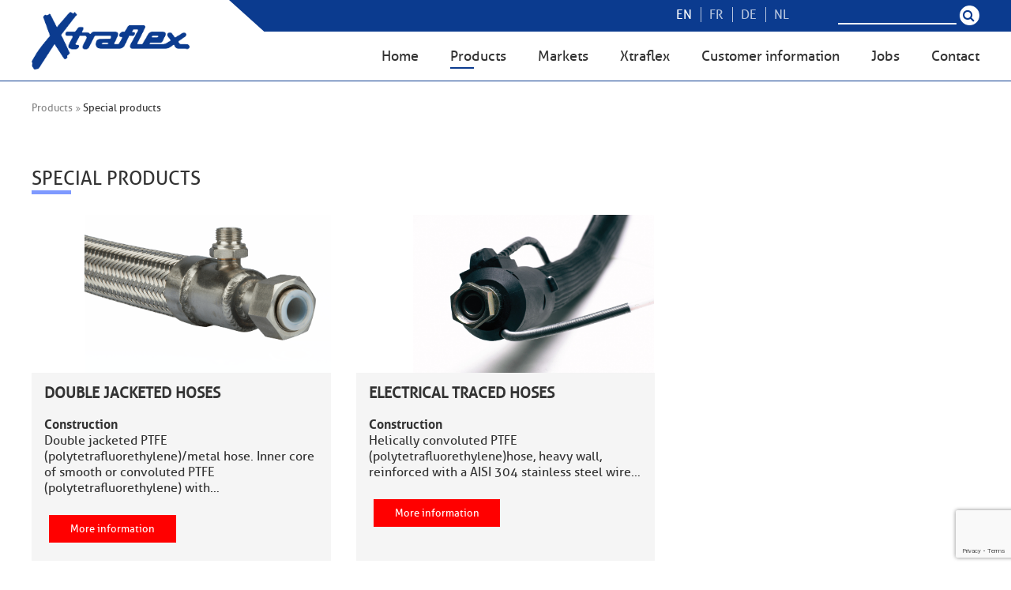

--- FILE ---
content_type: text/html; charset=UTF-8
request_url: https://xtraflex.com/category/products/product-category/special-products/
body_size: 9627
content:
<!DOCTYPE html>
<html class="no-js">
    <head>
        <meta charset="utf-8">
        <meta http-equiv="X-UA-Compatible" content="IE=edge">

        <title>Xtraflex</title>

        <meta property="og:title" content="">
        <meta property="og:description" content="">
        <meta name="viewport" content="width=device-width, maximum-scale=1">

        <!-- FancyBox -->
        <link rel="stylesheet" href="https://cdnjs.cloudflare.com/ajax/libs/fancybox/2.1.5/jquery.fancybox.min.css" type="text/css" media="screen">
        <link rel="stylesheet" href="https://cdnjs.cloudflare.com/ajax/libs/fancybox/2.1.5/helpers/jquery.fancybox-buttons.css" type="text/css" media="screen">
        <link rel="stylesheet" href="https://cdnjs.cloudflare.com/ajax/libs/fancybox/2.1.5/helpers/jquery.fancybox-thumbs.css" type="text/css" media="screen">

        <!-- Font awesome -->
        <link rel="stylesheet" href="https://maxcdn.bootstrapcdn.com/font-awesome/4.6.3/css/font-awesome.min.css">

        <!-- bxSlider -->
        <link rel="stylesheet" href="https://cdnjs.cloudflare.com/ajax/libs/bxslider/4.2.5/jquery.bxslider.min.css" type="text/css" media="screen">
        <link rel="stylesheet" href="https://cdnjs.cloudflare.com/ajax/libs/bxslider/4.2.5/images/bx_loader.gif" type="text/css" media="screen">
        <link rel="stylesheet" href="https://cdnjs.cloudflare.com/ajax/libs/bxslider/4.2.5/images/controls.png" type="text/css" media="screen">

        <!-- Favicon -->
        <link rel="apple-touch-icon" href="https://xtraflex.com/wp-content/themes/webit/apple-touch-icon.png" />
        <link rel="icon" href="https://xtraflex.com/wp-content/themes/webit/favicon.ico" type="image/x-icon" />

        <link rel="stylesheet" href="https://xtraflex.com/wp-content/themes/webit/style.css">

        
        <!-- Global site tag (gtag.js) - Google Analytics -->
        <script async src="https://www.googletagmanager.com/gtag/js?id=UA-115384589-1"></script>
        <script>
          window.dataLayer = window.dataLayer || [];
          function gtag(){dataLayer.push(arguments);}
          gtag('js', new Date());

          gtag('config', 'UA-115384589-1');
        </script>

        <!-- jQuery + UI -->
        <script src="https://xtraflex.com/wp-content/themes/webit/js/jquery-2.1.4.min.js"></script>
        <script src="https://code.jquery.com/ui/1.12.0/jquery-ui.js"></script>

        <!-- bxSlider -->
        <script src="https://cdnjs.cloudflare.com/ajax/libs/bxslider/4.2.5/jquery.bxslider.min.js"></script>

        <!-- Fancybox -->
        <script src="https://cdnjs.cloudflare.com/ajax/libs/fancybox/2.1.5/jquery.fancybox.min.js"></script>
        <script src="https://cdnjs.cloudflare.com/ajax/libs/fancybox/2.1.5/jquery.fancybox.pack.js"></script>
        <script src="https://cdnjs.cloudflare.com/ajax/libs/fancybox/2.1.5/helpers/jquery.fancybox-thumbs.js"></script>
        <script src="https://cdnjs.cloudflare.com/ajax/libs/fancybox/2.1.5/helpers/jquery.fancybox-buttons.js"></script>
        <script src="https://cdnjs.cloudflare.com/ajax/libs/fancybox/2.1.5/helpers/jquery.fancybox-media.js"></script>

        <!-- Custom JS -->
        <script src="https://xtraflex.com/wp-content/themes/webit/js/app.js"></script>

        <meta name='robots' content='index, follow, max-image-preview:large, max-snippet:-1, max-video-preview:-1' />

            <script data-no-defer="1" data-ezscrex="false" data-cfasync="false" data-pagespeed-no-defer data-cookieconsent="ignore">
                var ctPublicFunctions = {"_ajax_nonce":"f9a8913595","_rest_nonce":"afb11ca954","_ajax_url":"\/wp-admin\/admin-ajax.php","_rest_url":"https:\/\/xtraflex.com\/wp-json\/","data__cookies_type":"none","data__ajax_type":"rest","data__bot_detector_enabled":"1","data__frontend_data_log_enabled":1,"cookiePrefix":"","wprocket_detected":false,"host_url":"xtraflex.com","text__ee_click_to_select":"Click to select the whole data","text__ee_original_email":"The complete one is","text__ee_got_it":"Got it","text__ee_blocked":"Blocked","text__ee_cannot_connect":"Cannot connect","text__ee_cannot_decode":"Can not decode email. Unknown reason","text__ee_email_decoder":"CleanTalk email decoder","text__ee_wait_for_decoding":"The magic is on the way!","text__ee_decoding_process":"Please wait a few seconds while we decode the contact data."}
            </script>
        
            <script data-no-defer="1" data-ezscrex="false" data-cfasync="false" data-pagespeed-no-defer data-cookieconsent="ignore">
                var ctPublic = {"_ajax_nonce":"f9a8913595","settings__forms__check_internal":"0","settings__forms__check_external":"0","settings__forms__force_protection":"0","settings__forms__search_test":"1","settings__forms__wc_add_to_cart":"0","settings__data__bot_detector_enabled":"1","settings__sfw__anti_crawler":0,"blog_home":"https:\/\/xtraflex.com\/","pixel__setting":"3","pixel__enabled":true,"pixel__url":null,"data__email_check_before_post":"1","data__email_check_exist_post":"1","data__cookies_type":"none","data__key_is_ok":true,"data__visible_fields_required":true,"wl_brandname":"Anti-Spam by CleanTalk","wl_brandname_short":"CleanTalk","ct_checkjs_key":"f87e438ea383a65789b58e00af120e8d87183a3a1a62c91b04ce52c03a1324a4","emailEncoderPassKey":"9f07adab5a1d62f41fd0930f107ae22f","bot_detector_forms_excluded":"W10=","advancedCacheExists":true,"varnishCacheExists":false,"wc_ajax_add_to_cart":false}
            </script>
        
	<!-- This site is optimized with the Yoast SEO plugin v26.7 - https://yoast.com/wordpress/plugins/seo/ -->
	<link rel="canonical" href="https://xtraflex.com/category/products/product-category/special-products/" />
	<meta property="og:locale" content="en_US" />
	<meta property="og:type" content="article" />
	<meta property="og:title" content="Special products Archives - Xtraflex" />
	<meta property="og:url" content="https://xtraflex.com/category/products/product-category/special-products/" />
	<meta property="og:site_name" content="Xtraflex" />
	<meta name="twitter:card" content="summary_large_image" />
	<script type="application/ld+json" class="yoast-schema-graph">{"@context":"https://schema.org","@graph":[{"@type":"CollectionPage","@id":"https://xtraflex.com/category/products/product-category/special-products/","url":"https://xtraflex.com/category/products/product-category/special-products/","name":"Special products Archives - Xtraflex","isPartOf":{"@id":"https://xtraflex.com/#website"},"breadcrumb":{"@id":"https://xtraflex.com/category/products/product-category/special-products/#breadcrumb"},"inLanguage":"en-US"},{"@type":"BreadcrumbList","@id":"https://xtraflex.com/category/products/product-category/special-products/#breadcrumb","itemListElement":[{"@type":"ListItem","position":1,"name":"Home","item":"https://xtraflex.com/"},{"@type":"ListItem","position":2,"name":"Products","item":"https://xtraflex.com/category/products/"},{"@type":"ListItem","position":3,"name":"Products","item":"https://xtraflex.com/category/products/product-category/"},{"@type":"ListItem","position":4,"name":"Special products"}]},{"@type":"WebSite","@id":"https://xtraflex.com/#website","url":"https://xtraflex.com/","name":"Xtraflex","description":"En nog een WordPress site","potentialAction":[{"@type":"SearchAction","target":{"@type":"EntryPoint","urlTemplate":"https://xtraflex.com/?s={search_term_string}"},"query-input":{"@type":"PropertyValueSpecification","valueRequired":true,"valueName":"search_term_string"}}],"inLanguage":"en-US"}]}</script>
	<!-- / Yoast SEO plugin. -->


<link rel='dns-prefetch' href='//fd.cleantalk.org' />
<link rel="alternate" type="application/rss+xml" title="Xtraflex &raquo; Special products Category Feed" href="https://xtraflex.com/category/products/product-category/special-products/feed/" />
<style id='wp-img-auto-sizes-contain-inline-css' type='text/css'>
img:is([sizes=auto i],[sizes^="auto," i]){contain-intrinsic-size:3000px 1500px}
/*# sourceURL=wp-img-auto-sizes-contain-inline-css */
</style>
<style id='wp-emoji-styles-inline-css' type='text/css'>

	img.wp-smiley, img.emoji {
		display: inline !important;
		border: none !important;
		box-shadow: none !important;
		height: 1em !important;
		width: 1em !important;
		margin: 0 0.07em !important;
		vertical-align: -0.1em !important;
		background: none !important;
		padding: 0 !important;
	}
/*# sourceURL=wp-emoji-styles-inline-css */
</style>
<link rel='stylesheet' id='wp-block-library-css' href='https://xtraflex.com/wp-includes/css/dist/block-library/style.min.css?ver=6.9' type='text/css' media='all' />
<style id='global-styles-inline-css' type='text/css'>
:root{--wp--preset--aspect-ratio--square: 1;--wp--preset--aspect-ratio--4-3: 4/3;--wp--preset--aspect-ratio--3-4: 3/4;--wp--preset--aspect-ratio--3-2: 3/2;--wp--preset--aspect-ratio--2-3: 2/3;--wp--preset--aspect-ratio--16-9: 16/9;--wp--preset--aspect-ratio--9-16: 9/16;--wp--preset--color--black: #000000;--wp--preset--color--cyan-bluish-gray: #abb8c3;--wp--preset--color--white: #ffffff;--wp--preset--color--pale-pink: #f78da7;--wp--preset--color--vivid-red: #cf2e2e;--wp--preset--color--luminous-vivid-orange: #ff6900;--wp--preset--color--luminous-vivid-amber: #fcb900;--wp--preset--color--light-green-cyan: #7bdcb5;--wp--preset--color--vivid-green-cyan: #00d084;--wp--preset--color--pale-cyan-blue: #8ed1fc;--wp--preset--color--vivid-cyan-blue: #0693e3;--wp--preset--color--vivid-purple: #9b51e0;--wp--preset--gradient--vivid-cyan-blue-to-vivid-purple: linear-gradient(135deg,rgb(6,147,227) 0%,rgb(155,81,224) 100%);--wp--preset--gradient--light-green-cyan-to-vivid-green-cyan: linear-gradient(135deg,rgb(122,220,180) 0%,rgb(0,208,130) 100%);--wp--preset--gradient--luminous-vivid-amber-to-luminous-vivid-orange: linear-gradient(135deg,rgb(252,185,0) 0%,rgb(255,105,0) 100%);--wp--preset--gradient--luminous-vivid-orange-to-vivid-red: linear-gradient(135deg,rgb(255,105,0) 0%,rgb(207,46,46) 100%);--wp--preset--gradient--very-light-gray-to-cyan-bluish-gray: linear-gradient(135deg,rgb(238,238,238) 0%,rgb(169,184,195) 100%);--wp--preset--gradient--cool-to-warm-spectrum: linear-gradient(135deg,rgb(74,234,220) 0%,rgb(151,120,209) 20%,rgb(207,42,186) 40%,rgb(238,44,130) 60%,rgb(251,105,98) 80%,rgb(254,248,76) 100%);--wp--preset--gradient--blush-light-purple: linear-gradient(135deg,rgb(255,206,236) 0%,rgb(152,150,240) 100%);--wp--preset--gradient--blush-bordeaux: linear-gradient(135deg,rgb(254,205,165) 0%,rgb(254,45,45) 50%,rgb(107,0,62) 100%);--wp--preset--gradient--luminous-dusk: linear-gradient(135deg,rgb(255,203,112) 0%,rgb(199,81,192) 50%,rgb(65,88,208) 100%);--wp--preset--gradient--pale-ocean: linear-gradient(135deg,rgb(255,245,203) 0%,rgb(182,227,212) 50%,rgb(51,167,181) 100%);--wp--preset--gradient--electric-grass: linear-gradient(135deg,rgb(202,248,128) 0%,rgb(113,206,126) 100%);--wp--preset--gradient--midnight: linear-gradient(135deg,rgb(2,3,129) 0%,rgb(40,116,252) 100%);--wp--preset--font-size--small: 13px;--wp--preset--font-size--medium: 20px;--wp--preset--font-size--large: 36px;--wp--preset--font-size--x-large: 42px;--wp--preset--spacing--20: 0.44rem;--wp--preset--spacing--30: 0.67rem;--wp--preset--spacing--40: 1rem;--wp--preset--spacing--50: 1.5rem;--wp--preset--spacing--60: 2.25rem;--wp--preset--spacing--70: 3.38rem;--wp--preset--spacing--80: 5.06rem;--wp--preset--shadow--natural: 6px 6px 9px rgba(0, 0, 0, 0.2);--wp--preset--shadow--deep: 12px 12px 50px rgba(0, 0, 0, 0.4);--wp--preset--shadow--sharp: 6px 6px 0px rgba(0, 0, 0, 0.2);--wp--preset--shadow--outlined: 6px 6px 0px -3px rgb(255, 255, 255), 6px 6px rgb(0, 0, 0);--wp--preset--shadow--crisp: 6px 6px 0px rgb(0, 0, 0);}:where(.is-layout-flex){gap: 0.5em;}:where(.is-layout-grid){gap: 0.5em;}body .is-layout-flex{display: flex;}.is-layout-flex{flex-wrap: wrap;align-items: center;}.is-layout-flex > :is(*, div){margin: 0;}body .is-layout-grid{display: grid;}.is-layout-grid > :is(*, div){margin: 0;}:where(.wp-block-columns.is-layout-flex){gap: 2em;}:where(.wp-block-columns.is-layout-grid){gap: 2em;}:where(.wp-block-post-template.is-layout-flex){gap: 1.25em;}:where(.wp-block-post-template.is-layout-grid){gap: 1.25em;}.has-black-color{color: var(--wp--preset--color--black) !important;}.has-cyan-bluish-gray-color{color: var(--wp--preset--color--cyan-bluish-gray) !important;}.has-white-color{color: var(--wp--preset--color--white) !important;}.has-pale-pink-color{color: var(--wp--preset--color--pale-pink) !important;}.has-vivid-red-color{color: var(--wp--preset--color--vivid-red) !important;}.has-luminous-vivid-orange-color{color: var(--wp--preset--color--luminous-vivid-orange) !important;}.has-luminous-vivid-amber-color{color: var(--wp--preset--color--luminous-vivid-amber) !important;}.has-light-green-cyan-color{color: var(--wp--preset--color--light-green-cyan) !important;}.has-vivid-green-cyan-color{color: var(--wp--preset--color--vivid-green-cyan) !important;}.has-pale-cyan-blue-color{color: var(--wp--preset--color--pale-cyan-blue) !important;}.has-vivid-cyan-blue-color{color: var(--wp--preset--color--vivid-cyan-blue) !important;}.has-vivid-purple-color{color: var(--wp--preset--color--vivid-purple) !important;}.has-black-background-color{background-color: var(--wp--preset--color--black) !important;}.has-cyan-bluish-gray-background-color{background-color: var(--wp--preset--color--cyan-bluish-gray) !important;}.has-white-background-color{background-color: var(--wp--preset--color--white) !important;}.has-pale-pink-background-color{background-color: var(--wp--preset--color--pale-pink) !important;}.has-vivid-red-background-color{background-color: var(--wp--preset--color--vivid-red) !important;}.has-luminous-vivid-orange-background-color{background-color: var(--wp--preset--color--luminous-vivid-orange) !important;}.has-luminous-vivid-amber-background-color{background-color: var(--wp--preset--color--luminous-vivid-amber) !important;}.has-light-green-cyan-background-color{background-color: var(--wp--preset--color--light-green-cyan) !important;}.has-vivid-green-cyan-background-color{background-color: var(--wp--preset--color--vivid-green-cyan) !important;}.has-pale-cyan-blue-background-color{background-color: var(--wp--preset--color--pale-cyan-blue) !important;}.has-vivid-cyan-blue-background-color{background-color: var(--wp--preset--color--vivid-cyan-blue) !important;}.has-vivid-purple-background-color{background-color: var(--wp--preset--color--vivid-purple) !important;}.has-black-border-color{border-color: var(--wp--preset--color--black) !important;}.has-cyan-bluish-gray-border-color{border-color: var(--wp--preset--color--cyan-bluish-gray) !important;}.has-white-border-color{border-color: var(--wp--preset--color--white) !important;}.has-pale-pink-border-color{border-color: var(--wp--preset--color--pale-pink) !important;}.has-vivid-red-border-color{border-color: var(--wp--preset--color--vivid-red) !important;}.has-luminous-vivid-orange-border-color{border-color: var(--wp--preset--color--luminous-vivid-orange) !important;}.has-luminous-vivid-amber-border-color{border-color: var(--wp--preset--color--luminous-vivid-amber) !important;}.has-light-green-cyan-border-color{border-color: var(--wp--preset--color--light-green-cyan) !important;}.has-vivid-green-cyan-border-color{border-color: var(--wp--preset--color--vivid-green-cyan) !important;}.has-pale-cyan-blue-border-color{border-color: var(--wp--preset--color--pale-cyan-blue) !important;}.has-vivid-cyan-blue-border-color{border-color: var(--wp--preset--color--vivid-cyan-blue) !important;}.has-vivid-purple-border-color{border-color: var(--wp--preset--color--vivid-purple) !important;}.has-vivid-cyan-blue-to-vivid-purple-gradient-background{background: var(--wp--preset--gradient--vivid-cyan-blue-to-vivid-purple) !important;}.has-light-green-cyan-to-vivid-green-cyan-gradient-background{background: var(--wp--preset--gradient--light-green-cyan-to-vivid-green-cyan) !important;}.has-luminous-vivid-amber-to-luminous-vivid-orange-gradient-background{background: var(--wp--preset--gradient--luminous-vivid-amber-to-luminous-vivid-orange) !important;}.has-luminous-vivid-orange-to-vivid-red-gradient-background{background: var(--wp--preset--gradient--luminous-vivid-orange-to-vivid-red) !important;}.has-very-light-gray-to-cyan-bluish-gray-gradient-background{background: var(--wp--preset--gradient--very-light-gray-to-cyan-bluish-gray) !important;}.has-cool-to-warm-spectrum-gradient-background{background: var(--wp--preset--gradient--cool-to-warm-spectrum) !important;}.has-blush-light-purple-gradient-background{background: var(--wp--preset--gradient--blush-light-purple) !important;}.has-blush-bordeaux-gradient-background{background: var(--wp--preset--gradient--blush-bordeaux) !important;}.has-luminous-dusk-gradient-background{background: var(--wp--preset--gradient--luminous-dusk) !important;}.has-pale-ocean-gradient-background{background: var(--wp--preset--gradient--pale-ocean) !important;}.has-electric-grass-gradient-background{background: var(--wp--preset--gradient--electric-grass) !important;}.has-midnight-gradient-background{background: var(--wp--preset--gradient--midnight) !important;}.has-small-font-size{font-size: var(--wp--preset--font-size--small) !important;}.has-medium-font-size{font-size: var(--wp--preset--font-size--medium) !important;}.has-large-font-size{font-size: var(--wp--preset--font-size--large) !important;}.has-x-large-font-size{font-size: var(--wp--preset--font-size--x-large) !important;}
/*# sourceURL=global-styles-inline-css */
</style>

<style id='classic-theme-styles-inline-css' type='text/css'>
/*! This file is auto-generated */
.wp-block-button__link{color:#fff;background-color:#32373c;border-radius:9999px;box-shadow:none;text-decoration:none;padding:calc(.667em + 2px) calc(1.333em + 2px);font-size:1.125em}.wp-block-file__button{background:#32373c;color:#fff;text-decoration:none}
/*# sourceURL=/wp-includes/css/classic-themes.min.css */
</style>
<link rel='stylesheet' id='cleantalk-public-css-css' href='https://xtraflex.com/wp-content/plugins/cleantalk-spam-protect/css/cleantalk-public.min.css?ver=6.70.1_1766393532' type='text/css' media='all' />
<link rel='stylesheet' id='cleantalk-email-decoder-css-css' href='https://xtraflex.com/wp-content/plugins/cleantalk-spam-protect/css/cleantalk-email-decoder.min.css?ver=6.70.1_1766393532' type='text/css' media='all' />
<link rel='stylesheet' id='wpml-legacy-horizontal-list-0-css' href='https://xtraflex.com/wp-content/plugins/sitepress-multilingual-cms/templates/language-switchers/legacy-list-horizontal/style.min.css?ver=1' type='text/css' media='all' />
<link rel='stylesheet' id='cms-navigation-style-base-css' href='https://xtraflex.com/wp-content/plugins/wpml-cms-nav/res/css/cms-navigation-base.css?ver=1.5.6' type='text/css' media='screen' />
<link rel='stylesheet' id='cms-navigation-style-css' href='https://xtraflex.com/wp-content/plugins/wpml-cms-nav/res/css/cms-navigation.css?ver=1.5.6' type='text/css' media='screen' />
<link rel='stylesheet' id='tablepress-default-css' href='https://xtraflex.com/wp-content/plugins/tablepress/css/build/default.css?ver=3.2.6' type='text/css' media='all' />
<script type="text/javascript" src="https://xtraflex.com/wp-content/plugins/cleantalk-spam-protect/js/apbct-public-bundle.min.js?ver=6.70.1_1766393532" id="apbct-public-bundle.min-js-js"></script>
<script type="text/javascript" src="https://fd.cleantalk.org/ct-bot-detector-wrapper.js?ver=6.70.1" id="ct_bot_detector-js" defer="defer" data-wp-strategy="defer"></script>
<link rel="https://api.w.org/" href="https://xtraflex.com/wp-json/" /><link rel="alternate" title="JSON" type="application/json" href="https://xtraflex.com/wp-json/wp/v2/categories/32" /><link rel="EditURI" type="application/rsd+xml" title="RSD" href="https://xtraflex.com/xmlrpc.php?rsd" />
<meta name="generator" content="WordPress 6.9" />
<meta name="generator" content="WPML ver:4.8.6 stt:38,1,4,3;" />
<script type="text/javascript">
(function(url){
	if(/(?:Chrome\/26\.0\.1410\.63 Safari\/537\.31|WordfenceTestMonBot)/.test(navigator.userAgent)){ return; }
	var addEvent = function(evt, handler) {
		if (window.addEventListener) {
			document.addEventListener(evt, handler, false);
		} else if (window.attachEvent) {
			document.attachEvent('on' + evt, handler);
		}
	};
	var removeEvent = function(evt, handler) {
		if (window.removeEventListener) {
			document.removeEventListener(evt, handler, false);
		} else if (window.detachEvent) {
			document.detachEvent('on' + evt, handler);
		}
	};
	var evts = 'contextmenu dblclick drag dragend dragenter dragleave dragover dragstart drop keydown keypress keyup mousedown mousemove mouseout mouseover mouseup mousewheel scroll'.split(' ');
	var logHuman = function() {
		if (window.wfLogHumanRan) { return; }
		window.wfLogHumanRan = true;
		var wfscr = document.createElement('script');
		wfscr.type = 'text/javascript';
		wfscr.async = true;
		wfscr.src = url + '&r=' + Math.random();
		(document.getElementsByTagName('head')[0]||document.getElementsByTagName('body')[0]).appendChild(wfscr);
		for (var i = 0; i < evts.length; i++) {
			removeEvent(evts[i], logHuman);
		}
	};
	for (var i = 0; i < evts.length; i++) {
		addEvent(evts[i], logHuman);
	}
})('//xtraflex.com/?wordfence_lh=1&hid=21AA4BD1C51069CDB84F1292627F1385');
</script>    </head>
    <body class="archive category category-special-products category-32 wp-theme-webit">
        <style media="screen">
            .tablepress tfoot th, .tablepress thead th{
                background-color: transparent;
            }
            .tablepress .even td{
                background: #f5f5f5;
                color: black;
            }
            .singleproduct table tr:nth-child(2) td {
                border-bottom: none;
            }
            .singleproduct table tr:nth-child(1) td {
                border-left: 2px solid #0B3B8F !important;
            }
            .singleproduct table tr td:nth-child(2){
                border-bottom: none !important;
            }
            .singleproduct table tr:nth-child(2) td{
                border-bottom: none !important;
            }
            .singleproduct table tr:nth-child(1) td.column-3{
                border-left: none !important;
            }
            .tablepress tbody tr:first-child td{
                padding: 5px 8px;
            }
        </style>
      <div class="wrapper">
        <header>
          <nav>
            <div class="subnavcontainer">
              <div class="subnavcontainerbefore">
                <div class="subnav">
                  <div class="lang">
                    
<div class="wpml-ls-statics-shortcode_actions wpml-ls wpml-ls-legacy-list-horizontal">
	<ul role="menu"><li class="wpml-ls-slot-shortcode_actions wpml-ls-item wpml-ls-item-en wpml-ls-current-language wpml-ls-first-item wpml-ls-item-legacy-list-horizontal" role="none">
				<a href="https://xtraflex.com/category/products/product-category/special-products/" class="wpml-ls-link" role="menuitem" >
                    <span class="wpml-ls-native" role="menuitem">EN</span></a>
			</li><li class="wpml-ls-slot-shortcode_actions wpml-ls-item wpml-ls-item-fr wpml-ls-item-legacy-list-horizontal" role="none">
				<a href="https://xtraflex.com/fr/category/produits/categorie-de-produit/produits-speciaux/" class="wpml-ls-link" role="menuitem"  aria-label="Switch to FR" title="Switch to FR" >
                    <span class="wpml-ls-display">FR</span></a>
			</li><li class="wpml-ls-slot-shortcode_actions wpml-ls-item wpml-ls-item-de wpml-ls-item-legacy-list-horizontal" role="none">
				<a href="https://xtraflex.com/de/category/produkte/produktkategorie/spezielle-produkte/" class="wpml-ls-link" role="menuitem"  aria-label="Switch to DE" title="Switch to DE" >
                    <span class="wpml-ls-display">DE</span></a>
			</li><li class="wpml-ls-slot-shortcode_actions wpml-ls-item wpml-ls-item-nl wpml-ls-last-item wpml-ls-item-legacy-list-horizontal" role="none">
				<a href="https://xtraflex.com/nl/category/producten/product-categorie/speciale-producten/" class="wpml-ls-link" role="menuitem"  aria-label="Switch to NL" title="Switch to NL" >
                    <span class="wpml-ls-display">NL</span></a>
			</li></ul>
</div>
                    <div class="clearing"></div>
                  </div>
                  <div class="search">
                                        <form id="search" action="https://xtraflex.com/search/" method="post">
                      <input type="text" name="search_keyword"/>
                      <input type="submit" name="search_send" value=""/>
                    </form>
                  </div>
                  <div class="clearing"></div>
                </div>
              </div>
            </div>
            <div class="logo">
              <a href="/"><img src="https://xtraflex.com/wp-content/themes/webit/images/logo.png" alt="Logo"/></a>            </div>
            <div id="trigger">
              <span></span>
              <span></span>
              <span></span>
              <span></span>
            </div>
            <div id="menu">
              <div class="menu-menu-container"><ul id="menu-menu" class="menu"><li id="menu-item-61" class="menu-item menu-item-type-post_type menu-item-object-page menu-item-home menu-item-61"><a href="https://xtraflex.com/">Home</a></li>
<li id="menu-item-514" class="menu-item menu-item-type-taxonomy menu-item-object-category current-category-ancestor current-menu-ancestor current-menu-parent current-category-parent menu-item-has-children menu-item-514"><a href="https://xtraflex.com/category/products/product-category/">Products</a>
<ul class="sub-menu">
	<li id="menu-item-542" class="menu-item menu-item-type-taxonomy menu-item-object-category menu-item-542"><a href="https://xtraflex.com/category/products/product-category/smooth-bore-ptfe-hoses/">Smooth bore PTFE hoses</a></li>
	<li id="menu-item-543" class="menu-item menu-item-type-taxonomy menu-item-object-category menu-item-543"><a href="https://xtraflex.com/category/products/product-category/convoluted-ptfe-hoses/">Convoluted PTFE hoses</a></li>
	<li id="menu-item-545" class="menu-item menu-item-type-taxonomy menu-item-object-category menu-item-545"><a href="https://xtraflex.com/category/products/product-category/metal-hoses/">Metal hoses</a></li>
	<li id="menu-item-544" class="menu-item menu-item-type-taxonomy menu-item-object-category menu-item-544"><a href="https://xtraflex.com/category/products/product-category/high-end-rubber-silicone-hoses/">High end rubber &amp; silicone hoses</a></li>
	<li id="menu-item-866" class="menu-item menu-item-type-taxonomy menu-item-object-category menu-item-866"><a href="https://xtraflex.com/category/products/product-category/pfa-zytel-hoses/">PFA® &amp; ZYTEL® HOSES</a></li>
	<li id="menu-item-546" class="menu-item menu-item-type-taxonomy menu-item-object-category current-menu-item menu-item-546"><a href="https://xtraflex.com/category/products/product-category/special-products/" aria-current="page">Special products</a></li>
</ul>
</li>
<li id="menu-item-513" class="menu-item menu-item-type-taxonomy menu-item-object-category menu-item-has-children menu-item-513"><a href="https://xtraflex.com/category/products/markets/">Markets</a>
<ul class="sub-menu">
	<li id="menu-item-540" class="menu-item menu-item-type-taxonomy menu-item-object-category menu-item-540"><a href="https://xtraflex.com/category/products/markets/food-cosmetics-pharmaceutical/">Food, cosmetics &#038; pharmaceutical</a></li>
	<li id="menu-item-541" class="menu-item menu-item-type-taxonomy menu-item-object-category menu-item-541"><a href="https://xtraflex.com/category/products/markets/chemical-other-process-fluids/">Chemical &amp; other process fluids</a></li>
	<li id="menu-item-539" class="menu-item menu-item-type-taxonomy menu-item-object-category menu-item-539"><a href="https://xtraflex.com/category/products/markets/automotive-hydraulic-hoses/">Automotive &amp; hydraulic hoses</a></li>
</ul>
</li>
<li id="menu-item-63" class="menu-item menu-item-type-post_type menu-item-object-page menu-item-63"><a href="https://xtraflex.com/xtraflex/">Xtraflex</a></li>
<li id="menu-item-182" class="menu-item menu-item-type-post_type menu-item-object-page menu-item-182"><a href="https://xtraflex.com/customer-information/">Customer information</a></li>
<li id="menu-item-4400" class="menu-item menu-item-type-taxonomy menu-item-object-category menu-item-4400"><a href="https://xtraflex.com/category/jobs/">Jobs</a></li>
<li id="menu-item-65" class="menu-item menu-item-type-post_type menu-item-object-page menu-item-65"><a href="https://xtraflex.com/contact/">Contact</a></li>
</ul></div>            </div>
            <div class="clearing"></div>
          </nav>
        </header>
<div class="breadcrumbs container">
    <a href="https://xtraflex.com/category/products/product-category/">Products</a><span class="productName">Special products</span></div>
<section class="productcontent" id="scroll">
  <div class="container">
    <h3>Special products</h3><div class="content" id="productenOverzicht"><ul><li><a href="https://xtraflex.com/double-jacketed-hoses/">
                          <div class="image" style="background-image: url(https://xtraflex.com/wp-content/uploads/2017/07/IMG_9804_kl.png);">
                          <div class="icon" style="background-image: url();"></div>
                          </div></a><div class="information"><h2>Double jacketed hoses</h2><p><h3>Construction</h3>
<p>Double jacketed PTFE (polytetrafluorethylene)/metal hose. Inner core of smooth or convoluted PTFE (polytetrafluorethylene) with&#8230;</p>
</p><a class="redButton" href="https://xtraflex.com/double-jacketed-hoses/">More information</a><div class="clearing"></div></div></li><li><a href="https://xtraflex.com/electrical-traced-hoses/">
                          <div class="image" style="background-image: url(https://xtraflex.com/wp-content/uploads/2017/07/Dsc_0500def.jpg);">
                          <div class="icon" style="background-image: url();"></div>
                          </div></a><div class="information"><h2>Electrical traced hoses</h2><p><h3>Construction</h3>
<p>Helically convoluted PTFE (polytetrafluorethylene)hose, heavy wall, reinforced with a AISI 304 stainless steel wire&#8230;</p>
</p><a class="redButton" href="https://xtraflex.com/electrical-traced-hoses/">More information</a><div class="clearing"></div></div></li></div></div>  </div>
</section>
</div>
<footer>
  <section class="callback">
                  <div class="header" style="background-image: url(https://xtraflex.com/wp-content/themes/webit/images/callback.jpg)"></div>
            <div class="blue">
      <div class="container">
        <h2>Call me back</h2>        <script src='https://www.google.com/recaptcha/api.js'></script>
        <script>
            function onSubmit(token) {
               document.getElementById("callback").submit();
             }
        </script>
        <form id="callback" action="#callback" method="post">
          
                        <fieldset>
                <input type="text" name="firstname_callback" placeholder="First Name *" id="required" value="">
              </fieldset>
              <fieldset>
                <input type="text" name="lastname_callback" placeholder="Last Name *" id="required" value="">
              </fieldset>
              <fieldset>
                <input type="text" name="phone_callback" placeholder="Phone number *" id="required" value="">
              </fieldset>
              <fieldset style="margin-top: 20px">
                <input type="email" name="email_callback" placeholder="Email address *" id="required" value="">
              </fieldset>
                  <input type="hidden" name="extra_call" value="">
              <fieldset class="send" style="margin-top: 20px">
                  <button id="submit-button" class="g-recaptcha" data-sitekey="6LfApU8UAAAAAFWLEMwgHnnV9wx9x5oRKDnlDuBI" data-callback="onSubmit">
                      Call me back
                  </button>
              </fieldset>
              <!-- <fieldset class="send" style="margin-top: 20px">
                <input type="submit" name="send_callback" class="send" value="Call me back">
              </fieldset> -->
              <fieldset class="full">
                  <label class="toestemming">
                      I hereby authorize Xtraflex to send me informative or commercial e-mails on a regular basis.
                      Xtraflex is committed to carefully handle your personal information (in accordance with the GDPR legislation) and not to share it with third parties under any circumstances.
                    <input type="checkbox" name="toestemming" value="1" id="toestemming">
                    <span class="checkmark"></span>
                  </label>
              </fieldset>
                        <div class="clearing"></div>
        </form>
      </div>
    </div>
  </section>

  <section class="countries grey">
    <div class="container">
      <div class="left">
        <div class="text"><h5>Xtraflex Belgium</h5><p>Head office<br />
Xtraflex BV<br />
Joseph Van Instraat 7<br />
2500 Lier &#8211; Belgium</p>
<p>t <a href="tel:+3236801190">+32 (0)3 680 11 90</a></p>
<p><a href="mailto:sales@xtraflex.com">sales@xtraflex.com</a></p>
</div><div class="image"><img src="https://xtraflex.com/wp-content/uploads/2016/12/België-met-punt.png" alt=""></div><div class="clearing"></div>      </div>
      <div class="right">
        <div class="text"><h5>Xtraflex United Kingdom</h5><p>Subsidiary<br />
Xtraflex Ltd<br />
Unit 10<br />
Fallbank Industrial Estate<br />
Dodworth, Barnsley</p>
<p>t <a href="tel:+441226297418">+44 (0) 1226 297418</a><br />
F +44 (0) 1226 297505</p>
<p><a href="mailto:sales@xtraflex.co.uk">sales@xtraflex.co.uk</a></p>
</div><div class="image"><img src="https://xtraflex.com/wp-content/uploads/2016/12/UK-met-punt.png" alt=""></div><div class="clearing"></div>      </div>
      <div class="clear"></div>
    </div>
  </section>
  <section class="rights">
    <div class="wrapper">
        <div class="left">
            All Rights Reserved Xtraflex &reg; |Webdesign <a href="http://webit.be" target="_blank">Webit</a>
        </div>
      <div class="right">
          <a href="https://xtraflex.com/privacy-cookie-policy/">Privacy Policy</a>
      </div>
      <div class="clearing"></div>
    </div>
  </section>
</footer>

<script type="speculationrules">
{"prefetch":[{"source":"document","where":{"and":[{"href_matches":"/*"},{"not":{"href_matches":["/wp-*.php","/wp-admin/*","/wp-content/uploads/*","/wp-content/*","/wp-content/plugins/*","/wp-content/themes/webit/*","/*\\?(.+)"]}},{"not":{"selector_matches":"a[rel~=\"nofollow\"]"}},{"not":{"selector_matches":".no-prefetch, .no-prefetch a"}}]},"eagerness":"conservative"}]}
</script>
<script id="wp-emoji-settings" type="application/json">
{"baseUrl":"https://s.w.org/images/core/emoji/17.0.2/72x72/","ext":".png","svgUrl":"https://s.w.org/images/core/emoji/17.0.2/svg/","svgExt":".svg","source":{"concatemoji":"https://xtraflex.com/wp-includes/js/wp-emoji-release.min.js?ver=6.9"}}
</script>
<script type="module">
/* <![CDATA[ */
/*! This file is auto-generated */
const a=JSON.parse(document.getElementById("wp-emoji-settings").textContent),o=(window._wpemojiSettings=a,"wpEmojiSettingsSupports"),s=["flag","emoji"];function i(e){try{var t={supportTests:e,timestamp:(new Date).valueOf()};sessionStorage.setItem(o,JSON.stringify(t))}catch(e){}}function c(e,t,n){e.clearRect(0,0,e.canvas.width,e.canvas.height),e.fillText(t,0,0);t=new Uint32Array(e.getImageData(0,0,e.canvas.width,e.canvas.height).data);e.clearRect(0,0,e.canvas.width,e.canvas.height),e.fillText(n,0,0);const a=new Uint32Array(e.getImageData(0,0,e.canvas.width,e.canvas.height).data);return t.every((e,t)=>e===a[t])}function p(e,t){e.clearRect(0,0,e.canvas.width,e.canvas.height),e.fillText(t,0,0);var n=e.getImageData(16,16,1,1);for(let e=0;e<n.data.length;e++)if(0!==n.data[e])return!1;return!0}function u(e,t,n,a){switch(t){case"flag":return n(e,"\ud83c\udff3\ufe0f\u200d\u26a7\ufe0f","\ud83c\udff3\ufe0f\u200b\u26a7\ufe0f")?!1:!n(e,"\ud83c\udde8\ud83c\uddf6","\ud83c\udde8\u200b\ud83c\uddf6")&&!n(e,"\ud83c\udff4\udb40\udc67\udb40\udc62\udb40\udc65\udb40\udc6e\udb40\udc67\udb40\udc7f","\ud83c\udff4\u200b\udb40\udc67\u200b\udb40\udc62\u200b\udb40\udc65\u200b\udb40\udc6e\u200b\udb40\udc67\u200b\udb40\udc7f");case"emoji":return!a(e,"\ud83e\u1fac8")}return!1}function f(e,t,n,a){let r;const o=(r="undefined"!=typeof WorkerGlobalScope&&self instanceof WorkerGlobalScope?new OffscreenCanvas(300,150):document.createElement("canvas")).getContext("2d",{willReadFrequently:!0}),s=(o.textBaseline="top",o.font="600 32px Arial",{});return e.forEach(e=>{s[e]=t(o,e,n,a)}),s}function r(e){var t=document.createElement("script");t.src=e,t.defer=!0,document.head.appendChild(t)}a.supports={everything:!0,everythingExceptFlag:!0},new Promise(t=>{let n=function(){try{var e=JSON.parse(sessionStorage.getItem(o));if("object"==typeof e&&"number"==typeof e.timestamp&&(new Date).valueOf()<e.timestamp+604800&&"object"==typeof e.supportTests)return e.supportTests}catch(e){}return null}();if(!n){if("undefined"!=typeof Worker&&"undefined"!=typeof OffscreenCanvas&&"undefined"!=typeof URL&&URL.createObjectURL&&"undefined"!=typeof Blob)try{var e="postMessage("+f.toString()+"("+[JSON.stringify(s),u.toString(),c.toString(),p.toString()].join(",")+"));",a=new Blob([e],{type:"text/javascript"});const r=new Worker(URL.createObjectURL(a),{name:"wpTestEmojiSupports"});return void(r.onmessage=e=>{i(n=e.data),r.terminate(),t(n)})}catch(e){}i(n=f(s,u,c,p))}t(n)}).then(e=>{for(const n in e)a.supports[n]=e[n],a.supports.everything=a.supports.everything&&a.supports[n],"flag"!==n&&(a.supports.everythingExceptFlag=a.supports.everythingExceptFlag&&a.supports[n]);var t;a.supports.everythingExceptFlag=a.supports.everythingExceptFlag&&!a.supports.flag,a.supports.everything||((t=a.source||{}).concatemoji?r(t.concatemoji):t.wpemoji&&t.twemoji&&(r(t.twemoji),r(t.wpemoji)))});
//# sourceURL=https://xtraflex.com/wp-includes/js/wp-emoji-loader.min.js
/* ]]> */
</script>
</body>
</html>

<!--
Performance optimized by W3 Total Cache. Learn more: https://www.boldgrid.com/w3-total-cache/?utm_source=w3tc&utm_medium=footer_comment&utm_campaign=free_plugin

Page Caching using Disk: Enhanced 
Database Caching 3/217 queries in 0.067 seconds using Disk (Request-wide modification query)

Served from: xtraflex.com @ 2026-01-17 11:38:26 by W3 Total Cache
-->

--- FILE ---
content_type: text/html; charset=utf-8
request_url: https://www.google.com/recaptcha/api2/anchor?ar=1&k=6LfApU8UAAAAAFWLEMwgHnnV9wx9x5oRKDnlDuBI&co=aHR0cHM6Ly94dHJhZmxleC5jb206NDQz&hl=en&v=PoyoqOPhxBO7pBk68S4YbpHZ&size=invisible&anchor-ms=20000&execute-ms=30000&cb=9oavdsc7q65m
body_size: 49494
content:
<!DOCTYPE HTML><html dir="ltr" lang="en"><head><meta http-equiv="Content-Type" content="text/html; charset=UTF-8">
<meta http-equiv="X-UA-Compatible" content="IE=edge">
<title>reCAPTCHA</title>
<style type="text/css">
/* cyrillic-ext */
@font-face {
  font-family: 'Roboto';
  font-style: normal;
  font-weight: 400;
  font-stretch: 100%;
  src: url(//fonts.gstatic.com/s/roboto/v48/KFO7CnqEu92Fr1ME7kSn66aGLdTylUAMa3GUBHMdazTgWw.woff2) format('woff2');
  unicode-range: U+0460-052F, U+1C80-1C8A, U+20B4, U+2DE0-2DFF, U+A640-A69F, U+FE2E-FE2F;
}
/* cyrillic */
@font-face {
  font-family: 'Roboto';
  font-style: normal;
  font-weight: 400;
  font-stretch: 100%;
  src: url(//fonts.gstatic.com/s/roboto/v48/KFO7CnqEu92Fr1ME7kSn66aGLdTylUAMa3iUBHMdazTgWw.woff2) format('woff2');
  unicode-range: U+0301, U+0400-045F, U+0490-0491, U+04B0-04B1, U+2116;
}
/* greek-ext */
@font-face {
  font-family: 'Roboto';
  font-style: normal;
  font-weight: 400;
  font-stretch: 100%;
  src: url(//fonts.gstatic.com/s/roboto/v48/KFO7CnqEu92Fr1ME7kSn66aGLdTylUAMa3CUBHMdazTgWw.woff2) format('woff2');
  unicode-range: U+1F00-1FFF;
}
/* greek */
@font-face {
  font-family: 'Roboto';
  font-style: normal;
  font-weight: 400;
  font-stretch: 100%;
  src: url(//fonts.gstatic.com/s/roboto/v48/KFO7CnqEu92Fr1ME7kSn66aGLdTylUAMa3-UBHMdazTgWw.woff2) format('woff2');
  unicode-range: U+0370-0377, U+037A-037F, U+0384-038A, U+038C, U+038E-03A1, U+03A3-03FF;
}
/* math */
@font-face {
  font-family: 'Roboto';
  font-style: normal;
  font-weight: 400;
  font-stretch: 100%;
  src: url(//fonts.gstatic.com/s/roboto/v48/KFO7CnqEu92Fr1ME7kSn66aGLdTylUAMawCUBHMdazTgWw.woff2) format('woff2');
  unicode-range: U+0302-0303, U+0305, U+0307-0308, U+0310, U+0312, U+0315, U+031A, U+0326-0327, U+032C, U+032F-0330, U+0332-0333, U+0338, U+033A, U+0346, U+034D, U+0391-03A1, U+03A3-03A9, U+03B1-03C9, U+03D1, U+03D5-03D6, U+03F0-03F1, U+03F4-03F5, U+2016-2017, U+2034-2038, U+203C, U+2040, U+2043, U+2047, U+2050, U+2057, U+205F, U+2070-2071, U+2074-208E, U+2090-209C, U+20D0-20DC, U+20E1, U+20E5-20EF, U+2100-2112, U+2114-2115, U+2117-2121, U+2123-214F, U+2190, U+2192, U+2194-21AE, U+21B0-21E5, U+21F1-21F2, U+21F4-2211, U+2213-2214, U+2216-22FF, U+2308-230B, U+2310, U+2319, U+231C-2321, U+2336-237A, U+237C, U+2395, U+239B-23B7, U+23D0, U+23DC-23E1, U+2474-2475, U+25AF, U+25B3, U+25B7, U+25BD, U+25C1, U+25CA, U+25CC, U+25FB, U+266D-266F, U+27C0-27FF, U+2900-2AFF, U+2B0E-2B11, U+2B30-2B4C, U+2BFE, U+3030, U+FF5B, U+FF5D, U+1D400-1D7FF, U+1EE00-1EEFF;
}
/* symbols */
@font-face {
  font-family: 'Roboto';
  font-style: normal;
  font-weight: 400;
  font-stretch: 100%;
  src: url(//fonts.gstatic.com/s/roboto/v48/KFO7CnqEu92Fr1ME7kSn66aGLdTylUAMaxKUBHMdazTgWw.woff2) format('woff2');
  unicode-range: U+0001-000C, U+000E-001F, U+007F-009F, U+20DD-20E0, U+20E2-20E4, U+2150-218F, U+2190, U+2192, U+2194-2199, U+21AF, U+21E6-21F0, U+21F3, U+2218-2219, U+2299, U+22C4-22C6, U+2300-243F, U+2440-244A, U+2460-24FF, U+25A0-27BF, U+2800-28FF, U+2921-2922, U+2981, U+29BF, U+29EB, U+2B00-2BFF, U+4DC0-4DFF, U+FFF9-FFFB, U+10140-1018E, U+10190-1019C, U+101A0, U+101D0-101FD, U+102E0-102FB, U+10E60-10E7E, U+1D2C0-1D2D3, U+1D2E0-1D37F, U+1F000-1F0FF, U+1F100-1F1AD, U+1F1E6-1F1FF, U+1F30D-1F30F, U+1F315, U+1F31C, U+1F31E, U+1F320-1F32C, U+1F336, U+1F378, U+1F37D, U+1F382, U+1F393-1F39F, U+1F3A7-1F3A8, U+1F3AC-1F3AF, U+1F3C2, U+1F3C4-1F3C6, U+1F3CA-1F3CE, U+1F3D4-1F3E0, U+1F3ED, U+1F3F1-1F3F3, U+1F3F5-1F3F7, U+1F408, U+1F415, U+1F41F, U+1F426, U+1F43F, U+1F441-1F442, U+1F444, U+1F446-1F449, U+1F44C-1F44E, U+1F453, U+1F46A, U+1F47D, U+1F4A3, U+1F4B0, U+1F4B3, U+1F4B9, U+1F4BB, U+1F4BF, U+1F4C8-1F4CB, U+1F4D6, U+1F4DA, U+1F4DF, U+1F4E3-1F4E6, U+1F4EA-1F4ED, U+1F4F7, U+1F4F9-1F4FB, U+1F4FD-1F4FE, U+1F503, U+1F507-1F50B, U+1F50D, U+1F512-1F513, U+1F53E-1F54A, U+1F54F-1F5FA, U+1F610, U+1F650-1F67F, U+1F687, U+1F68D, U+1F691, U+1F694, U+1F698, U+1F6AD, U+1F6B2, U+1F6B9-1F6BA, U+1F6BC, U+1F6C6-1F6CF, U+1F6D3-1F6D7, U+1F6E0-1F6EA, U+1F6F0-1F6F3, U+1F6F7-1F6FC, U+1F700-1F7FF, U+1F800-1F80B, U+1F810-1F847, U+1F850-1F859, U+1F860-1F887, U+1F890-1F8AD, U+1F8B0-1F8BB, U+1F8C0-1F8C1, U+1F900-1F90B, U+1F93B, U+1F946, U+1F984, U+1F996, U+1F9E9, U+1FA00-1FA6F, U+1FA70-1FA7C, U+1FA80-1FA89, U+1FA8F-1FAC6, U+1FACE-1FADC, U+1FADF-1FAE9, U+1FAF0-1FAF8, U+1FB00-1FBFF;
}
/* vietnamese */
@font-face {
  font-family: 'Roboto';
  font-style: normal;
  font-weight: 400;
  font-stretch: 100%;
  src: url(//fonts.gstatic.com/s/roboto/v48/KFO7CnqEu92Fr1ME7kSn66aGLdTylUAMa3OUBHMdazTgWw.woff2) format('woff2');
  unicode-range: U+0102-0103, U+0110-0111, U+0128-0129, U+0168-0169, U+01A0-01A1, U+01AF-01B0, U+0300-0301, U+0303-0304, U+0308-0309, U+0323, U+0329, U+1EA0-1EF9, U+20AB;
}
/* latin-ext */
@font-face {
  font-family: 'Roboto';
  font-style: normal;
  font-weight: 400;
  font-stretch: 100%;
  src: url(//fonts.gstatic.com/s/roboto/v48/KFO7CnqEu92Fr1ME7kSn66aGLdTylUAMa3KUBHMdazTgWw.woff2) format('woff2');
  unicode-range: U+0100-02BA, U+02BD-02C5, U+02C7-02CC, U+02CE-02D7, U+02DD-02FF, U+0304, U+0308, U+0329, U+1D00-1DBF, U+1E00-1E9F, U+1EF2-1EFF, U+2020, U+20A0-20AB, U+20AD-20C0, U+2113, U+2C60-2C7F, U+A720-A7FF;
}
/* latin */
@font-face {
  font-family: 'Roboto';
  font-style: normal;
  font-weight: 400;
  font-stretch: 100%;
  src: url(//fonts.gstatic.com/s/roboto/v48/KFO7CnqEu92Fr1ME7kSn66aGLdTylUAMa3yUBHMdazQ.woff2) format('woff2');
  unicode-range: U+0000-00FF, U+0131, U+0152-0153, U+02BB-02BC, U+02C6, U+02DA, U+02DC, U+0304, U+0308, U+0329, U+2000-206F, U+20AC, U+2122, U+2191, U+2193, U+2212, U+2215, U+FEFF, U+FFFD;
}
/* cyrillic-ext */
@font-face {
  font-family: 'Roboto';
  font-style: normal;
  font-weight: 500;
  font-stretch: 100%;
  src: url(//fonts.gstatic.com/s/roboto/v48/KFO7CnqEu92Fr1ME7kSn66aGLdTylUAMa3GUBHMdazTgWw.woff2) format('woff2');
  unicode-range: U+0460-052F, U+1C80-1C8A, U+20B4, U+2DE0-2DFF, U+A640-A69F, U+FE2E-FE2F;
}
/* cyrillic */
@font-face {
  font-family: 'Roboto';
  font-style: normal;
  font-weight: 500;
  font-stretch: 100%;
  src: url(//fonts.gstatic.com/s/roboto/v48/KFO7CnqEu92Fr1ME7kSn66aGLdTylUAMa3iUBHMdazTgWw.woff2) format('woff2');
  unicode-range: U+0301, U+0400-045F, U+0490-0491, U+04B0-04B1, U+2116;
}
/* greek-ext */
@font-face {
  font-family: 'Roboto';
  font-style: normal;
  font-weight: 500;
  font-stretch: 100%;
  src: url(//fonts.gstatic.com/s/roboto/v48/KFO7CnqEu92Fr1ME7kSn66aGLdTylUAMa3CUBHMdazTgWw.woff2) format('woff2');
  unicode-range: U+1F00-1FFF;
}
/* greek */
@font-face {
  font-family: 'Roboto';
  font-style: normal;
  font-weight: 500;
  font-stretch: 100%;
  src: url(//fonts.gstatic.com/s/roboto/v48/KFO7CnqEu92Fr1ME7kSn66aGLdTylUAMa3-UBHMdazTgWw.woff2) format('woff2');
  unicode-range: U+0370-0377, U+037A-037F, U+0384-038A, U+038C, U+038E-03A1, U+03A3-03FF;
}
/* math */
@font-face {
  font-family: 'Roboto';
  font-style: normal;
  font-weight: 500;
  font-stretch: 100%;
  src: url(//fonts.gstatic.com/s/roboto/v48/KFO7CnqEu92Fr1ME7kSn66aGLdTylUAMawCUBHMdazTgWw.woff2) format('woff2');
  unicode-range: U+0302-0303, U+0305, U+0307-0308, U+0310, U+0312, U+0315, U+031A, U+0326-0327, U+032C, U+032F-0330, U+0332-0333, U+0338, U+033A, U+0346, U+034D, U+0391-03A1, U+03A3-03A9, U+03B1-03C9, U+03D1, U+03D5-03D6, U+03F0-03F1, U+03F4-03F5, U+2016-2017, U+2034-2038, U+203C, U+2040, U+2043, U+2047, U+2050, U+2057, U+205F, U+2070-2071, U+2074-208E, U+2090-209C, U+20D0-20DC, U+20E1, U+20E5-20EF, U+2100-2112, U+2114-2115, U+2117-2121, U+2123-214F, U+2190, U+2192, U+2194-21AE, U+21B0-21E5, U+21F1-21F2, U+21F4-2211, U+2213-2214, U+2216-22FF, U+2308-230B, U+2310, U+2319, U+231C-2321, U+2336-237A, U+237C, U+2395, U+239B-23B7, U+23D0, U+23DC-23E1, U+2474-2475, U+25AF, U+25B3, U+25B7, U+25BD, U+25C1, U+25CA, U+25CC, U+25FB, U+266D-266F, U+27C0-27FF, U+2900-2AFF, U+2B0E-2B11, U+2B30-2B4C, U+2BFE, U+3030, U+FF5B, U+FF5D, U+1D400-1D7FF, U+1EE00-1EEFF;
}
/* symbols */
@font-face {
  font-family: 'Roboto';
  font-style: normal;
  font-weight: 500;
  font-stretch: 100%;
  src: url(//fonts.gstatic.com/s/roboto/v48/KFO7CnqEu92Fr1ME7kSn66aGLdTylUAMaxKUBHMdazTgWw.woff2) format('woff2');
  unicode-range: U+0001-000C, U+000E-001F, U+007F-009F, U+20DD-20E0, U+20E2-20E4, U+2150-218F, U+2190, U+2192, U+2194-2199, U+21AF, U+21E6-21F0, U+21F3, U+2218-2219, U+2299, U+22C4-22C6, U+2300-243F, U+2440-244A, U+2460-24FF, U+25A0-27BF, U+2800-28FF, U+2921-2922, U+2981, U+29BF, U+29EB, U+2B00-2BFF, U+4DC0-4DFF, U+FFF9-FFFB, U+10140-1018E, U+10190-1019C, U+101A0, U+101D0-101FD, U+102E0-102FB, U+10E60-10E7E, U+1D2C0-1D2D3, U+1D2E0-1D37F, U+1F000-1F0FF, U+1F100-1F1AD, U+1F1E6-1F1FF, U+1F30D-1F30F, U+1F315, U+1F31C, U+1F31E, U+1F320-1F32C, U+1F336, U+1F378, U+1F37D, U+1F382, U+1F393-1F39F, U+1F3A7-1F3A8, U+1F3AC-1F3AF, U+1F3C2, U+1F3C4-1F3C6, U+1F3CA-1F3CE, U+1F3D4-1F3E0, U+1F3ED, U+1F3F1-1F3F3, U+1F3F5-1F3F7, U+1F408, U+1F415, U+1F41F, U+1F426, U+1F43F, U+1F441-1F442, U+1F444, U+1F446-1F449, U+1F44C-1F44E, U+1F453, U+1F46A, U+1F47D, U+1F4A3, U+1F4B0, U+1F4B3, U+1F4B9, U+1F4BB, U+1F4BF, U+1F4C8-1F4CB, U+1F4D6, U+1F4DA, U+1F4DF, U+1F4E3-1F4E6, U+1F4EA-1F4ED, U+1F4F7, U+1F4F9-1F4FB, U+1F4FD-1F4FE, U+1F503, U+1F507-1F50B, U+1F50D, U+1F512-1F513, U+1F53E-1F54A, U+1F54F-1F5FA, U+1F610, U+1F650-1F67F, U+1F687, U+1F68D, U+1F691, U+1F694, U+1F698, U+1F6AD, U+1F6B2, U+1F6B9-1F6BA, U+1F6BC, U+1F6C6-1F6CF, U+1F6D3-1F6D7, U+1F6E0-1F6EA, U+1F6F0-1F6F3, U+1F6F7-1F6FC, U+1F700-1F7FF, U+1F800-1F80B, U+1F810-1F847, U+1F850-1F859, U+1F860-1F887, U+1F890-1F8AD, U+1F8B0-1F8BB, U+1F8C0-1F8C1, U+1F900-1F90B, U+1F93B, U+1F946, U+1F984, U+1F996, U+1F9E9, U+1FA00-1FA6F, U+1FA70-1FA7C, U+1FA80-1FA89, U+1FA8F-1FAC6, U+1FACE-1FADC, U+1FADF-1FAE9, U+1FAF0-1FAF8, U+1FB00-1FBFF;
}
/* vietnamese */
@font-face {
  font-family: 'Roboto';
  font-style: normal;
  font-weight: 500;
  font-stretch: 100%;
  src: url(//fonts.gstatic.com/s/roboto/v48/KFO7CnqEu92Fr1ME7kSn66aGLdTylUAMa3OUBHMdazTgWw.woff2) format('woff2');
  unicode-range: U+0102-0103, U+0110-0111, U+0128-0129, U+0168-0169, U+01A0-01A1, U+01AF-01B0, U+0300-0301, U+0303-0304, U+0308-0309, U+0323, U+0329, U+1EA0-1EF9, U+20AB;
}
/* latin-ext */
@font-face {
  font-family: 'Roboto';
  font-style: normal;
  font-weight: 500;
  font-stretch: 100%;
  src: url(//fonts.gstatic.com/s/roboto/v48/KFO7CnqEu92Fr1ME7kSn66aGLdTylUAMa3KUBHMdazTgWw.woff2) format('woff2');
  unicode-range: U+0100-02BA, U+02BD-02C5, U+02C7-02CC, U+02CE-02D7, U+02DD-02FF, U+0304, U+0308, U+0329, U+1D00-1DBF, U+1E00-1E9F, U+1EF2-1EFF, U+2020, U+20A0-20AB, U+20AD-20C0, U+2113, U+2C60-2C7F, U+A720-A7FF;
}
/* latin */
@font-face {
  font-family: 'Roboto';
  font-style: normal;
  font-weight: 500;
  font-stretch: 100%;
  src: url(//fonts.gstatic.com/s/roboto/v48/KFO7CnqEu92Fr1ME7kSn66aGLdTylUAMa3yUBHMdazQ.woff2) format('woff2');
  unicode-range: U+0000-00FF, U+0131, U+0152-0153, U+02BB-02BC, U+02C6, U+02DA, U+02DC, U+0304, U+0308, U+0329, U+2000-206F, U+20AC, U+2122, U+2191, U+2193, U+2212, U+2215, U+FEFF, U+FFFD;
}
/* cyrillic-ext */
@font-face {
  font-family: 'Roboto';
  font-style: normal;
  font-weight: 900;
  font-stretch: 100%;
  src: url(//fonts.gstatic.com/s/roboto/v48/KFO7CnqEu92Fr1ME7kSn66aGLdTylUAMa3GUBHMdazTgWw.woff2) format('woff2');
  unicode-range: U+0460-052F, U+1C80-1C8A, U+20B4, U+2DE0-2DFF, U+A640-A69F, U+FE2E-FE2F;
}
/* cyrillic */
@font-face {
  font-family: 'Roboto';
  font-style: normal;
  font-weight: 900;
  font-stretch: 100%;
  src: url(//fonts.gstatic.com/s/roboto/v48/KFO7CnqEu92Fr1ME7kSn66aGLdTylUAMa3iUBHMdazTgWw.woff2) format('woff2');
  unicode-range: U+0301, U+0400-045F, U+0490-0491, U+04B0-04B1, U+2116;
}
/* greek-ext */
@font-face {
  font-family: 'Roboto';
  font-style: normal;
  font-weight: 900;
  font-stretch: 100%;
  src: url(//fonts.gstatic.com/s/roboto/v48/KFO7CnqEu92Fr1ME7kSn66aGLdTylUAMa3CUBHMdazTgWw.woff2) format('woff2');
  unicode-range: U+1F00-1FFF;
}
/* greek */
@font-face {
  font-family: 'Roboto';
  font-style: normal;
  font-weight: 900;
  font-stretch: 100%;
  src: url(//fonts.gstatic.com/s/roboto/v48/KFO7CnqEu92Fr1ME7kSn66aGLdTylUAMa3-UBHMdazTgWw.woff2) format('woff2');
  unicode-range: U+0370-0377, U+037A-037F, U+0384-038A, U+038C, U+038E-03A1, U+03A3-03FF;
}
/* math */
@font-face {
  font-family: 'Roboto';
  font-style: normal;
  font-weight: 900;
  font-stretch: 100%;
  src: url(//fonts.gstatic.com/s/roboto/v48/KFO7CnqEu92Fr1ME7kSn66aGLdTylUAMawCUBHMdazTgWw.woff2) format('woff2');
  unicode-range: U+0302-0303, U+0305, U+0307-0308, U+0310, U+0312, U+0315, U+031A, U+0326-0327, U+032C, U+032F-0330, U+0332-0333, U+0338, U+033A, U+0346, U+034D, U+0391-03A1, U+03A3-03A9, U+03B1-03C9, U+03D1, U+03D5-03D6, U+03F0-03F1, U+03F4-03F5, U+2016-2017, U+2034-2038, U+203C, U+2040, U+2043, U+2047, U+2050, U+2057, U+205F, U+2070-2071, U+2074-208E, U+2090-209C, U+20D0-20DC, U+20E1, U+20E5-20EF, U+2100-2112, U+2114-2115, U+2117-2121, U+2123-214F, U+2190, U+2192, U+2194-21AE, U+21B0-21E5, U+21F1-21F2, U+21F4-2211, U+2213-2214, U+2216-22FF, U+2308-230B, U+2310, U+2319, U+231C-2321, U+2336-237A, U+237C, U+2395, U+239B-23B7, U+23D0, U+23DC-23E1, U+2474-2475, U+25AF, U+25B3, U+25B7, U+25BD, U+25C1, U+25CA, U+25CC, U+25FB, U+266D-266F, U+27C0-27FF, U+2900-2AFF, U+2B0E-2B11, U+2B30-2B4C, U+2BFE, U+3030, U+FF5B, U+FF5D, U+1D400-1D7FF, U+1EE00-1EEFF;
}
/* symbols */
@font-face {
  font-family: 'Roboto';
  font-style: normal;
  font-weight: 900;
  font-stretch: 100%;
  src: url(//fonts.gstatic.com/s/roboto/v48/KFO7CnqEu92Fr1ME7kSn66aGLdTylUAMaxKUBHMdazTgWw.woff2) format('woff2');
  unicode-range: U+0001-000C, U+000E-001F, U+007F-009F, U+20DD-20E0, U+20E2-20E4, U+2150-218F, U+2190, U+2192, U+2194-2199, U+21AF, U+21E6-21F0, U+21F3, U+2218-2219, U+2299, U+22C4-22C6, U+2300-243F, U+2440-244A, U+2460-24FF, U+25A0-27BF, U+2800-28FF, U+2921-2922, U+2981, U+29BF, U+29EB, U+2B00-2BFF, U+4DC0-4DFF, U+FFF9-FFFB, U+10140-1018E, U+10190-1019C, U+101A0, U+101D0-101FD, U+102E0-102FB, U+10E60-10E7E, U+1D2C0-1D2D3, U+1D2E0-1D37F, U+1F000-1F0FF, U+1F100-1F1AD, U+1F1E6-1F1FF, U+1F30D-1F30F, U+1F315, U+1F31C, U+1F31E, U+1F320-1F32C, U+1F336, U+1F378, U+1F37D, U+1F382, U+1F393-1F39F, U+1F3A7-1F3A8, U+1F3AC-1F3AF, U+1F3C2, U+1F3C4-1F3C6, U+1F3CA-1F3CE, U+1F3D4-1F3E0, U+1F3ED, U+1F3F1-1F3F3, U+1F3F5-1F3F7, U+1F408, U+1F415, U+1F41F, U+1F426, U+1F43F, U+1F441-1F442, U+1F444, U+1F446-1F449, U+1F44C-1F44E, U+1F453, U+1F46A, U+1F47D, U+1F4A3, U+1F4B0, U+1F4B3, U+1F4B9, U+1F4BB, U+1F4BF, U+1F4C8-1F4CB, U+1F4D6, U+1F4DA, U+1F4DF, U+1F4E3-1F4E6, U+1F4EA-1F4ED, U+1F4F7, U+1F4F9-1F4FB, U+1F4FD-1F4FE, U+1F503, U+1F507-1F50B, U+1F50D, U+1F512-1F513, U+1F53E-1F54A, U+1F54F-1F5FA, U+1F610, U+1F650-1F67F, U+1F687, U+1F68D, U+1F691, U+1F694, U+1F698, U+1F6AD, U+1F6B2, U+1F6B9-1F6BA, U+1F6BC, U+1F6C6-1F6CF, U+1F6D3-1F6D7, U+1F6E0-1F6EA, U+1F6F0-1F6F3, U+1F6F7-1F6FC, U+1F700-1F7FF, U+1F800-1F80B, U+1F810-1F847, U+1F850-1F859, U+1F860-1F887, U+1F890-1F8AD, U+1F8B0-1F8BB, U+1F8C0-1F8C1, U+1F900-1F90B, U+1F93B, U+1F946, U+1F984, U+1F996, U+1F9E9, U+1FA00-1FA6F, U+1FA70-1FA7C, U+1FA80-1FA89, U+1FA8F-1FAC6, U+1FACE-1FADC, U+1FADF-1FAE9, U+1FAF0-1FAF8, U+1FB00-1FBFF;
}
/* vietnamese */
@font-face {
  font-family: 'Roboto';
  font-style: normal;
  font-weight: 900;
  font-stretch: 100%;
  src: url(//fonts.gstatic.com/s/roboto/v48/KFO7CnqEu92Fr1ME7kSn66aGLdTylUAMa3OUBHMdazTgWw.woff2) format('woff2');
  unicode-range: U+0102-0103, U+0110-0111, U+0128-0129, U+0168-0169, U+01A0-01A1, U+01AF-01B0, U+0300-0301, U+0303-0304, U+0308-0309, U+0323, U+0329, U+1EA0-1EF9, U+20AB;
}
/* latin-ext */
@font-face {
  font-family: 'Roboto';
  font-style: normal;
  font-weight: 900;
  font-stretch: 100%;
  src: url(//fonts.gstatic.com/s/roboto/v48/KFO7CnqEu92Fr1ME7kSn66aGLdTylUAMa3KUBHMdazTgWw.woff2) format('woff2');
  unicode-range: U+0100-02BA, U+02BD-02C5, U+02C7-02CC, U+02CE-02D7, U+02DD-02FF, U+0304, U+0308, U+0329, U+1D00-1DBF, U+1E00-1E9F, U+1EF2-1EFF, U+2020, U+20A0-20AB, U+20AD-20C0, U+2113, U+2C60-2C7F, U+A720-A7FF;
}
/* latin */
@font-face {
  font-family: 'Roboto';
  font-style: normal;
  font-weight: 900;
  font-stretch: 100%;
  src: url(//fonts.gstatic.com/s/roboto/v48/KFO7CnqEu92Fr1ME7kSn66aGLdTylUAMa3yUBHMdazQ.woff2) format('woff2');
  unicode-range: U+0000-00FF, U+0131, U+0152-0153, U+02BB-02BC, U+02C6, U+02DA, U+02DC, U+0304, U+0308, U+0329, U+2000-206F, U+20AC, U+2122, U+2191, U+2193, U+2212, U+2215, U+FEFF, U+FFFD;
}

</style>
<link rel="stylesheet" type="text/css" href="https://www.gstatic.com/recaptcha/releases/PoyoqOPhxBO7pBk68S4YbpHZ/styles__ltr.css">
<script nonce="Z7_hSoF3B6kIES32Yqz5hQ" type="text/javascript">window['__recaptcha_api'] = 'https://www.google.com/recaptcha/api2/';</script>
<script type="text/javascript" src="https://www.gstatic.com/recaptcha/releases/PoyoqOPhxBO7pBk68S4YbpHZ/recaptcha__en.js" nonce="Z7_hSoF3B6kIES32Yqz5hQ">
      
    </script></head>
<body><div id="rc-anchor-alert" class="rc-anchor-alert"></div>
<input type="hidden" id="recaptcha-token" value="[base64]">
<script type="text/javascript" nonce="Z7_hSoF3B6kIES32Yqz5hQ">
      recaptcha.anchor.Main.init("[\x22ainput\x22,[\x22bgdata\x22,\x22\x22,\[base64]/[base64]/bmV3IFpbdF0obVswXSk6Sz09Mj9uZXcgWlt0XShtWzBdLG1bMV0pOks9PTM/bmV3IFpbdF0obVswXSxtWzFdLG1bMl0pOks9PTQ/[base64]/[base64]/[base64]/[base64]/[base64]/[base64]/[base64]/[base64]/[base64]/[base64]/[base64]/[base64]/[base64]/[base64]\\u003d\\u003d\x22,\[base64]\\u003d\\u003d\x22,\[base64]/Dg8KawoRCbiPCmEZ3wqc7LcOGwovCg2BjC1/Cl8KmM8OlEhQhw4jCs0/CrXh6wr9Mw5vCocOHRzhNOV5xRsOHUMKXdsKBw43CosO5wooVwoA7TUTCvMOGOiYmwqzDtsKGdyo1S8KcDmzCrUMiwqsKEcOlw6gDwrJpJXRQDQYyw48jM8Kdw4vDuT8fdijCgMKqaH7CpsOkw7FeJRpLNk7Dg1/[base64]/DncKfJxjCoArCrsOzMELDn8O+w6nCqnhEPsO4QiXDlsKCTcO5ZMK8w600woF+wq/Cq8KhworChcK+wposwq7CrcOpwr/Dl3nDpFdnKDpCVB5Gw4R6N8O7wq9EwpzDl3QoHWjCg2oww6UXwqd3w7TDlRPCh28Ww4/[base64]/DlyrDrTDCq8OjwpkAPy3DhHPDqMKlRcOEw4M+w44Mw6TCrsOmwpRzUDDCtw9KfTMcwofDvsKpFsOZwrDChz5Zwo4ZAzfDmsOoQMOqOsKCesKDw47ConFbw4LCtsKqwr59wrbCuUnDiMKIcMO2w4JPwqjCmxfCm1pbfSrCgsKHw5JkUE/CmF/DlcKpRUfDqiowFS7DvhPDocORw5I2bWpuJsOMw6rCgkddwqrCoMOTw5UywpZSw7Qgw60UJcKBwpjCusO6w68FPDBjacKCeF7ChcKTDcKww5cpw5Mjw4J7WXgPwpTCjcKXw5rDgVoSw6pKwoMkw6kLwqvCnmvCji/Dg8KuYgXCvsO+fCLCkcO2GmXDhcOnQlotWFxqwpLDj00iwrYMw4FTw7I/w5NxaQzCpEcRHMKHwrvCg8KeVsKBZCbDikEfw5IIwq/CgMOoRlRbw7fDrsKVPGDDh8Kww4XCjljDvcK9wqk+KcK4w6BvRg/Dt8K6wrLDkhrCuxXDssOKG2HCosKPa07DlMKLw70lwrPCqwNjwpPCpHXDrzfDt8O+w5/[base64]/ckbChkgrbsO8wpHDokLCuGBTdMObaVVawqnDlngpwoQRasO2w7vCssOQIsKAw5nCv2TCpDJ0w6A2worDoMKow645R8OSwovDlMKjw4drA8OvdMKkM0/CgGLCpcKow7g0Q8KQGcOqwrZyG8Obw4jCkgVzw7rDjgnCnCA6Tnx3w4sTOcKewqDDmgnDpMKqwpXCjw44LsKAHsKtLS3DsGbCq0MRGBPCgltbK8KCPhTDicKfwptoCwzDk1nDiDTCg8OXHsKZC8K9w4XDs8OewrkqDBtgwr/[base64]/VBFowqwnZi5pw6/[base64]/Dln0xwrt1bsKfCMOSw5VsJ8KIeDbDp39zwoAlwphcdDxifMK3S8Kewr9yVsKva8OeTkAFwqTDthzDpcKswrxlBF4sfTwIw6bDvcOWw4fCtsO7fFrDk1dtbcKow4QnbsOnw4TCgS8Cw5HCmMKrFA9zwqU8VcOeFcK3wrN8C2HCqUtTbcOZIgTCqcK+LsK7bGPDmX/DsMOmUR0pw495wo/CpwLCqjPDnBPCtcObwqrCqMK2A8Oxw5hoMsOew7o+wrZuYMOPHwPChCgZwqzDmMKQw5XDiW3CrVbCsCceKcOGVsO+OizDj8OZwpFgw6I5ex3CviLCscKKw6/Cq8OUw6LDhcOAwrvCr3LClwxfHQHChgBRw4jDsMOPBkQaMgwow6bCnMKewoAWW8OOHsOKBDBHwpbDk8Opw5vCs8KPZGvCpMO3w40ow4rCpRdtC8Kgw44xDzfDosO7C8OSPVHCtT8lSmtmTMO0Q8Ocwo4oBcOswpfCt0pPw4DCoMOVw5LDt8Kswp/[base64]/XsKzw5fCu8Krw7rCjBLCk8KxbXk8w5k7acKrw65TDGzCkEjCm3IowpPDhAzDgX/[base64]/CwvCoMOWw5VRw4vCpcORw4/DlQtHZcKpGMO7wpjCt8KnLTvClTF1w7HDscKQwoDDocKqw5Q6w40Ow6PDvsKSw6rDgcKlXsKrRTbDtMKZDMOQam7DscKFOlPCv8OuQTfCvsKoa8OodcKRwqMow7oIwp8wwrPCpRXCoMONEsKYw4XDvS7CnRdjAgvDrAIje1zCuTPCtm/[base64]/CiAZ9ACYawp1yw57ChAHDkjXDl0BowqzCtn/DvlVAwo1XwqvClyfDosKhw5E/BmYaK8KQw7/CrsOOw47DqsKIwoLCtEt8aMO6w4hVw6HDjMOlA2V/w77DiXcHW8KAwqHCosOCH8Klwp40K8ORUcK2ZHZFw40HGMOpw6zDkwnCgsOgTiYrSB0Hw63CswFSworDkxlOGcKcwoN+RMOhw4TDinHDu8OiwrPDknBRMA7Di8OsKFPDpTVGARvDkcO5wpHDq8O3wqzCqh3CqsKeDjXCvsKXwpo4w4DDlEJJw6kuHsK7fsKTwq/DqMK6JR46w6TChDhWUWFnc8KSwpl+V8KAw7DDmnrDhUh6a8OSRR/Cv8O4w4nDsMKtwpTDj312Qx8Eey1ZIsKYw7kBWkPDnMKEIMOdYCXCrx/[base64]/DvMK3KU3CnsKCD8KtwqfDn8ObdAPClDDDhFjDocOAccOUbsONdcO3wogDOcOCwo3CocOrdwfCliAhwprCjnMcwpUew7HCvcKFwqgFL8OywqHDhE3DvjzDmcKNLhlcV8O3w5DDl8KlEC9rw5TCi8OXwrl/M8Oiw4fCo1Jew5zChQo4wp3Dkys0wpFKBsKkwpwjw4JTUcOgZ0TCoihNWcK2wofCjMOrw73ClcO3wrZRTCrDnsOOwrfCgj57dMOHwrRzTMOYw7pET8Oaw6/CgAt6w5pWworCkwFIccOPwrvDqsO4K8KOwqHDlcK/VcOZwp/CmAl1cnYefgbCusOpw4s1L8O2KTxaw6DDn1XDug7DlXQrS8OAw7szUMOvwo8ew4vDisKrLn7Dg8K/[base64]/CgnPDjizDoAPCkg52OcOIKMKMcUPDiyLDkyQ5D8KUwqfCusKbw6QzQMOhBcOnwpfCncKYBUnDvMOowroVwq8bw5bClMK1MFXClcKdVMOUw5zCkcOOwrwswpdhDwXDh8ODSAzChw/Ct3AeRH1aS8Ogw6vClk9pcnfDj8K8A8O6YcOLUhYSUUgRLgrCk2LDo8Opwo/Cj8OOw6g4w4XDhUbCoRHCsULCj8Oqw5zDj8Okw6QJw4o5IToMaA8Mw7LDv23DhTLCgxzCtsKgPABGAV82wqZcwpt+bMOfw6hyUSfDksOkwpnChMKkQ8OjeMKaw5fCncKQwovDrRLDjsOKw7rDjcOtA3QUw43CisO3wp3DtBJKw4/Dp8Kgw5jCjAMOw4YfIMKifD3CvsKgw4AsXsO+IFjDu2hDJUJ/UMKLw58eGzbDjmTCt3ZqbmlDFgTCgsO0w5/Dol/[base64]/Cs2Yhwq8VOsKKw5IgYyJNw5zDpcKbIMOhw5wGbhHCnMK1N8KKwovCusO1wqkiEcORwq/[base64]/TMKXbMKBwoVQSjxxwpzCsQgAT8K+wq/[base64]/w59+wrVjV3HCpHp2IFhEVH3CpgDDhMO+wqA/[base64]/[base64]/Co8OTwrB1wo3DrmDDpsOAwoZEawgzwpDDtcKTwqdpwohhNMObFjNRwojDkcKjN3/DrArCkxFaQMKJw5wHIMOqDiFHw5/DrF01QsK9CsOjwofCgsKVCsOvwrXCmVPDvcOHVUpCXUpmbjPCgGHDh8KXQ8KlOsOXFDrDlFwzYCgYHsOHw5Zsw7PDrQg5W08jPcKAwrhPGjpGcXxKw696wrB2ImRRIMK4w6Vow74Bb1E/DFpRcRHCt8KPbHcBwrrDs8KcF8KOUlzDqSzChS83RCzDp8KIXMK8XMOwwp7Dj0zDpExjwp3DlQjCo8Kzwo8gUsOEw5N9wqQ7wpHDosOrw7XDr8KkP8OxHyAjN8KvKV4VR8KowqPDsRzClsKIwp3DlMOSVSPDsjptbcOEPzzDhMOUAcONTF/CnsOufcOyG8KdwpvDgD8Ew4EbwpvCicOIwrhuOyHDgMO8wq8NN0wuw5JoIsOrGiTCrMOiCHJBw4DDpHwzNcONVkLDv8Oww7PCty/[base64]/w7oLBS9Ew65gDMOWMMOpwqZ4wotmwrbCtcKSwoMFKsKywp3CoMKVe2bDlMKvaB9ow4RnAmbCj8OWJcODwqLDpcKIw4/[base64]/w4AiC18qw5HCpcOaVy3CnMK0w4hUwrrDh1w5w7JNK8Kfw7HCosK1L8KwIh3CpwdgV1vCrMKkCEbDh2zDk8Kswq/[base64]/M8KlUsOvFinCtwHDvTpLwqLClTBYPnzCoMOGD8K3w4tgwoMRdcOvwqnDgcK2eAXCmihkw7jDuDTDnwYLwqtcw4jDj1AlXhs2w4XChkNkwrTDocKOw7ckwoYdw6nCvcK4cRImKiLCmW10dsOJKMK4Q0TClcOHbn9Uw73DvsO6w5nCnHvDm8KkC3QJwpZNwr/DvkjDvsOew7LCpcKxwpLDuMKywr1CWMKRJFpuwplfeiprw7YUw6zCoMKAw4d9D8OyWsOfAMKUMVPCjG/Dsw0kw67CnMObezESd0jDoxgVD0DDicKGby3Dnj/DglHClm8Gw6ZOLy7Cs8OPb8KCw47CjsO1wobCvXUlcsO0XD/DocOnw5TCnTbCiCLCoMO5XcOrYMKvw5oCworCmBNqGFV1w4VIwpFIBlF4cXJPw5EYw4d0w5XDvXI+GmzCqcKIw6RNw7hFw7rDlMKWwoXDmMK0Z8OzbSdWw71ewqsEw59Vw4Ilwo/DgSHDoXzCvcOnw4BbHXd4wprDtMK/UcOlXHQYwrEDYi4yV8OnTz0bScO2B8O+w6jDscKmRVrCp8KOby5+elZTwqPCgjnDg3jDo0ApS8KLWDXCuXZ8T8KECsOPE8OEwrrDgsKBAmAFw7jCpMO8w4wPfD1dekXClyAjw5DCvcKFe17Cr3sFNRrDoF7DosKTPSRAO0/[base64]/DrgUhwqnDj8Ocw4rCpMKJa8K1eX1VTyJzwrIsw6FCw6Bnw5XCp0zDp3/[base64]/[base64]/[base64]/DjGLDhsOuRwcjHMKaw4tMwovDogDDrMOiPsK8Di/DuXDDsMKzDsOADG8iw6Y7WsONwosNKcKkHngDwqfCi8KfwoBHw7Uhb0zCvVsMwrXCncK+wqrCpcObw7FwHiXCrcKnKHQNwqrDj8KdHxwWKMO2worCgA/[base64]/DjcOtMHtdwrI8w7HDoV1Pw48SKl/ClQ5Mw63Dv33DtzHDtMKQQBPDr8O9wqzDlMKdw40KRmonw4ELC8OSVsOfC2LCgcK4wqXCgsK7JMOEwpcML8Ohwq/[base64]/DskwQW8KfE8KJw5XDrR7DncOLw5VYB8OBw4XDpgx1wpXCl8Oowrg8Nx5UeMOwfBHDlnYQwro8w6LCrAbCvC/[base64]/Dtz3DkTgPW8K+wpEjw61zOsO2wpE7JsK2w53CmWtyPjPDpggPU1Atw6zCiUfCqMKLw5DDpVhbBsKRQC/Dk17DlDLCkh/DmjDClMKkwq3Cg1Fiw4gJfcOywrPCizPCnsOQRMKfw7nDqT4sNBLDjcOEwr7DrEsQNk/Dt8KMccOkw7JpwqbDo8KsQl7CgmDDvkLCrsKUwqbDt3YtS8OsEMOGBMKXwqBqwpjCozbDhcOjw7MKHMK1f8KtZcKdDMKCw6UBw6lowrooSsKmwqXDo8K/w7towrnDtcOXw69+wqk8woB+w6/DvF5Lwp45w6TDrcKZwoDCtCnCjnzCrxXDvgDDkMONw4PDtMKkwpF4DwUWJx1NYnTCiwbDgMOow4PDn8KETcKPw59pZ2TCgxY0QSfCmA12TcKlbsOrB2/Cmn7Cq1fCn3TDo0TChcO3CCVTw6vDgMKsfDrCqMOQcMOXw4giworDicOswrvCk8O8w73Ct8O2OsKceVHDkMKjECspwrrCnHvCiMKgVcOlwpRWw5PCjsOiw5Z/worDl0xKNMKYw405NXMHC3s9QlAyesOcwpxDeRTCux3CqAokKVzClMOgwphWSnAxwpYGXnNCLwVkw5R5w5UqwpMFwqLCogrDi0vCsyrCpTzDqlJJOgg2cVDCgxJaPMO4woLDpXvCoMKcfsOvGcOUw4XDq8KKbMKSw65/w43DmwHCgsK1cBU3DSQbwrgzAwAbw7slwqJBKMKFHcOdwoE7E0DCpi7Dt3nCksOLw5MQVB1ZwoDDicKfKMK8BcK7woPCusK5QFtwBnPCvlzCqsOjXcOcZsKHBGzChsK/V8OdesKsJcOCwr7DpgvDoQ8NTcOPwrnDkUTDs34Nw7TDqcOFw6HDq8KiFmTDg8KNwoEgw4fDq8OOw5vDrUnDg8KawrHCuiXCpsK1w7XDk2LDisOzQiLCrMKYwqHDqXvCmCXDpAhpw4tnF8OcUsOmwqfCoDvCl8Ouw596aMKWwpvDpsK5Y2hkwoTDuX/[base64]/Cq8OVRMOpEcKpw7/Cl8O8NzwHAETCh8O1JcOsw5QKL8K1BVLDucO5JsKxIQrDuXPCtcO0w4XCtXDCpMKVCcOPw5vCojMUCwHCvC40wprDucK4Z8OmacKpEMO0w4rCpXnDjcO8woLCtcKVFTJkwovCrcOjwrLCujYFasOXw5/ClDlfwqjDp8Klw6/DicK9wrXDrMOtS8OdwofCqkLDr0fDujoLwpN9wq/Co110wrrDm8OTw7LDpwxuRzVjGcOYRcKna8O9SMKRdVBMwohow6E9wpB4EX7DvSkLZ8KnEMKbw6wSwqjDj8KufG7CqkE4woI4wrLCn0l0wqh6w7E9EkTDn1gke3V0w6DDs8O5OMKVdUnCrcOVwrRdw6TDo8KbKcKBwpYlwqQ9PDEJwoABSQ7CiT/DpTzCl37DggPDsXJSw5LDvzfDm8Ofw7LCmHvCncKmclt4wodowpIEw43CmsKoUQZwwrQPwq5gRsKqAsO/[base64]/DoQRJw715wpbDncODN0obR8KrZsOCH8OLwpnDtcKdw5XDiHXDm1J0GsOpUMKZVMKQMMO6w4DDhi8JwrfCi2h5wqQew5Ypw6nDtMKHwqfDqnHCr3/DpMOfOxPDiD7CksOvfWdew4tdw4DDocO9w6ReAB/Ch8OEFGMnEQUfd8Oww6ROwqs/C3RHwrQBwoHCrcKWw53DiMKEw6xWNMOZwpcCw6PCtsKDw7lnb8KodQbDlcKVwpIccsOCw6zCusOFLsKRw6Rcw6V2w49vwoLDmcK4w6o4w7rDl1TDuH0Pw4LDjkLCsTFBWHfCknnCj8Oyw63CqDHCqMKrw5bCg3XDjsOldcOgw7rCvsONVjlOwo/DhMOLchfDuE4rwqrDvQNbwosFNSrCqDZ6wqoLGl/CpyTDulfCvlRnF3cpMsOJw7ldBMKHMy3DtMOKwpDDjMOYQcOqbMKiwrnDhXnDosO+cEwkw5rDsSzDusKtFMOMOMOtw7XDt8KXDcOJw7zCkcO7MsOPw43CjsK4wrLCkcONXQR+w5zDpS7Dm8Kywpp/VsKiw5EISMOxA8O4BSLCrcOfAcOxcsO6wr0RXsKtw4PDn3Ngwq8XFAIOCsOzWhbCiXUxM8OgasOnw67DkAnCnU/Dv2AYw4bCtWFtw73CsDhsARjDpsOLw6gkw480NjfClk9cwp/CsXQdPnvDl8Oqw5fDtBFNScKqw5spw5/[base64]/bsKEKgrDgUXDlTB3w4sdw7jDncKXw5XDhnQHLn5wR8OSI8OhOcObw6/[base64]/DrT9swoI5w6wHcsKQw4pYL8ONWMK7w5dAw4AyIBN6w5HCrU1ew60tM8OEw5g+wqXDvFDCvzg5ecOtw7xHwrxNRsKAwqDDknTDrAnDg8KQw6rDvWVUbjVDwqHCtxkqwqrCnBbCigjCm0M/[base64]/DoMK/TAnCtkbDlcKlw4RuwpjDlMK2L0TDolxZccKaOMOkI2jDkGAcY8OrLCnCohTDtlMEwrE+f1jCsBtnw7YvVyfDskrDpMKQTknDj1PDuHbDtsODLFozHnEZwpNJwo0swpR8cj5Sw6bCscKEw5DDmCQewqk+wo/Dh8Oxw6ovw77DuMOce2cjwrRULhh8wq/Cl0pcL8OnwpDCmwhEQ0/CqBNww5HCkWBAw7XCvsO5aC9pBgvDjSHCmysWcgJpw557wr4FEcOFw6zCvsKsWVM5woVKVx/[base64]/DcOSw4dYw6LDvCJSaiPDihLCoQZRwq3DgCw1ADrDmMKVaRUPw6RyTMKhPE3CtxJYAsOtw7IIw6LDlcKfahHDrMOvwrRTCsOffHjDpjoywrhVwp59N3MawpbDqMOnw7QUUnglPgbCkMKmBcK2X8O3w7Q3aCwZwrxCw73Cukd3wrbDlMK2LMOOVcKINcK0Y3zCm05Kci/DpMOxw643BcOlw4vCtcOiMX3Dij/[base64]/wqrDicKKMUYuX8OrDTzCmxvDmcO4w6leKV/CssKCSHXDv8O1w6ELwrZ8wqVfCFHDhsOWKMK1eMK4WV5AwqzDsnRmK1HCtQl6DsKCBhZ4wq3Ck8K3A0PDnMKCI8KNw6TDq8OOM8Kjw7Qmw4/[base64]/CssOtQnNXw7TDjMO6woVsbMONw7fCkDVEb2fDhxnDr8OEw5YCw4jDicODwrbDpRrCtmfDphLDosOrwoJnw4FMcMK7wqIZSg4VUsK6JC1PLcK1wqpqw7DCuEnDv17DkVvDocKAwr/ChUDDm8KIwqXDmGbDgMO8w7jCpjg2w6ERw7tlw687f3olJcKMwqkHwqvDlcO8wp/DkcKvbRrCjsK1eD0dc8KST8O4fsK5woRaKcKuwrc4CAPDl8OMwq/ClU1XwojDmgDDhxnCrxgGKChPw73CtkvCoMKUXcKhwrYkDcK4EcKPwoTCkmU8TkwTXMKlw78rwpptwrx3w4jDhVnCmcK2w7Mgw77CploOw71LccOUF0jCu8K/w73Dog3DhMKPwrXCv0VZwoR4wp4/wpFZw4sNDMOwDB7DvmzDoMOgFmTCu8Kdw7fCv8ORHQ0Pw6PDt0VkfwXDr3nDi1AtwqV5wqjDjsKtNBF7w4NWP8OXRx3DqW4cR8K/w7DCkAvCscKUw4oeZyjCtkUpFW7DrVMww5nCu0x3w5XCksOxQ2/CuMOTw7vDqh9PCWdnw4xZLFXClUUcwrHDvcOhwqDDjxLClsOnbEvCm0/CqEhtETUfw7ISWMOwIsKBwpXDqg/[base64]/wo/Cuygvw4LDo33CuHgfwrrCvMOiw5nDlTPDrMK/CkAIEsKyw6XDvV8DwpvDo8OywrXDnsKgCi/CvG5nKwVAKRXCn1/DilrDtncowrBPw6fDoMOQVUc8w5DCn8O2w75pZX3CnsOkQMK3FsORH8Kkw4xjFHBmw5t0w4vCm0nDuMKfK8KSw67DtsK6w6nDvzZsQnR5w6hyA8Kbwrg0fSXCphDCs8OYwoTDt8Omw5rDgsKyEVzCssK6wqXDiU/CtMONBXjCtcOQwqXDiFTCsBENwqQtw6PDh8OzbVVuL3/CrcO8wrrCuMKyUcKlWMO3NsOoTcKNC8OnfVvCoRF2MsK0wprDrMK0wqTCs040H8K3wqbDv8OVRH0kwqnCh8KRAlzCsVgvUmjCrhsgTsOmJDbCsCoES3HCocKxXj/CnFoOwq1fHcOkOcK9w5zDv8KSwqddwrDCsxDCmMK6wpnCmSctw5TClMKYwo9fwp54AcKBw5AhXMO7cmEZwrXCtcKjw5NHw5JjwrzCqsKjTsK8DMK3PsO6IsKRwp1vPA7DqjHDtsOEw6F4U8O0dMOOIwzDlMOpwrUMwq/CjALCo3zClMK5w5lww7cUbMKxwprDnsO1KsKLSMO9wo7DvWAGw4JhdTFgwqsSw58dw6gqcic0wo7CshICUMKMwo9sw47DsT/CiR5DanjChWfCjMOTw7pfwq3CgVLDm8KtwqPCqcO5QTtCwq7ClsOXacOrw7/DiTnCpXvCucKpw7XDl8OOBU7CsTzCnU/DpsK8QcOufEdNdXA/[base64]/d8K7V8OYwoPDhcOVEFvDlMOnMVk2w5DCvMO0KsKuLWvDhcKKXzDCg8KcwoNkw65awqrDmsKLRXltM8OfQUPDvkdZGcK3PDvCgcKswrxISy/CoG7ClGXDtD/CqQMEw5wHw5PCtUDDvlFRM8KDIH8Bwr7CiMK0YQ/CgDLCmMKPw6cLwqUBw4cPQw3CvynCgMKZwrBHwpc+cnYfw446FcObV8OrQ8O3wqgqw7TDgCwiw7TDs8KsYDjCncKtwr5GwrjCl8KdIcKRRH/CjnnDgBnCn2XCswLDkTRGw7BqwpnDvMOHw4UHwqtoYMKWGmt5w67CrsOTw7jDvm9owp4fw57CisObw4N1WUTCs8KIcsOzw54kw4jCmMKpDsKROnV7w6siIVIYw4/[base64]/w4Yww7obwqZ9wqbCpgXDoVJsHhBPUD7Dq8ONW8OVXV3CqcKNwqxiOTQKOcO5wok/LmN1wp8xIMOtwqFABAHClnXCqsKDw6YIVMKLHsOkwrDCjcKiwokXGcOcVcOCR8K2w58FGMOyPQEGNMKZKVbDp8OYw691P8OOEAHDucKtwqjDrcKhwrtHOGApDAopwofCpGEXw5QcIF3DtyfDiMKhMMOYw4nDt18YQF/Crm7Dk3TDr8OONsKcw7rDoxvCqC/[base64]/[base64]/[base64]/DkibCs3dMMwPCmgvDisOrw60fw73DqMKWBcOPSyJJQsO9wrZ3Pl/[base64]/DsGUzVsOiw5DDgMKmeMOTwqLDrsKQwpbCgiNRw6xywqpyw7JtwpHCrRVMw6F1QXDDnMOdCg3DiFXCoMOaHMOUwpdaw5oCZsOLwo/[base64]/CiwscYMOZPD7Cs2/CpCNiYjTDvMOqw49aVMK+JsKjwrwnwr4Nw5Y1CHhpwrrDjMKlwonDj2Zfw4HDlkEVBxtXDcOuwqbCsk3CrjMVwpDDpAQJXgQdO8OlC1/CsMKYwrnDt8OfenfDkhVCMMKJwq8LWUjCtcKMw4R9J010TMONw5/DggLDuMOrwqUgYhjCvm5cw7ZwwphaBMKtCArDtUDDmMO2wqF9w6ZwGwjDr8KTOmjDo8OKwqfCicKsZQNbIcK2w7/Dhj0GUnIfwpBJMU/DhizCmXh3CMOHw5wCw7/[base64]/CnsKMw69AGj/DocKDU8OXDRnDocKaw4TCuCEMw4TClE5/w53CqyQLw5jCtcKvwq8rw4ofwozClMOeasOGw4bDhDJDw4twwpdHw5jDkcKJw5ERw7BDD8O9HADDmEfDpsOYw7Nmw4Naw4Nlw6Q/[base64]/acOaw51Vw5FkwqBrccOkJ8Kaw5FMeRFuw7JDwp/CucOxQsOhRRrCscOHwoZuwqLDo8K7AMKKw6/Dj8K3w4Mrw7DDusKiAkPDpTEIwr3DtcKaf1ZwLsKbAW3CrMKIw6JawrbDisKGwoNLwp/DviwPw6dqwqIXwo04VHrCr1fCuUHCoHLCkcKFYnLCrRISWsK3DyXCjMOaw5QPNB9jIHhYPsOMw4/CsMO9OEfDqCIIF3MBIi3CmAtucXYUQg02ccKLFU3Dq8OaF8KnwqzDtsO4fH0mUDjClcKbRsKlw7HCtkzDvVvDs8OXwqHCtRp8KsKywqjCih3CumfDusKywoXDtMO1bEpuJXDDr1AOfiZCJsOLwr7CnVpgRWhRbA/CosK2TsOFb8O6HsO7fMO1w6odLQvDiMK5MHDDvMOIwpsQacKYw49cwo7CpFFoworDpHNnFsOBWsOzRsOySHPComPDpQcDwq3DqlXCvAIfJULCtsKzc8OeBgLDpnRSD8K3wqliMiPCuwF/[base64]/DrMKNwqBGwqkPw7fCvBXDnMO/B8Kdw7QqW2RbEMOywrNUw7bCiMOuwqRSIMKPGcOXYGTDjMKIw5LDkhrCpMKQf8OvZ8OoD0ZBTBwKwrVmw55Vw4nDhh7Cth8VCcOzYWjDrHUPYsOgw7zCqndtwqnCrDRjX1HCuH7DsA9lw5BOB8OANBJxw7QECUlPwqHCsjHDiMOCw4ZTMcObAcOUTMK/w7oNCsKHw7LDh8OfccKYw7bCmcOyFAvDjcKHw7phHmPCuxfDmAENCMOKXVQnw7rCtGzCt8ObP2vCl2FZwpJ9wqPCocOSwoTCnMKcKH7Cgk/CjcK2w5jCpMO2SMOXw648wqvCgsKBcVUDSmEgAcKjw7PCn1PDq3LClBECwqszwq7CtsOGCsKoIRTCtnsrecOrwqjCqERQZm0kwq3Ctzxkw5VgbnzDmDLComcbD8Kvw6PDo8Kfw4kZA3LDvsOiwpzCvMOcEMOeRMOJd8Kzw6/Dv0LDrzLDnMKiHsKEKivCiQVQKMOYw6Q1PcOEwosxQMOswo5ow4NcDsKtw7PDpMOcSmRwwqHDqcO8XCfCggbClcOkDGbDtwhlfn1/w7zDjn/DjhjCrBAGWFLDuh3Cml1CXhkFw5HDgMOZS1HDgW93GCttdcOCwp3Dhnxew7csw54+w5kkwpzCrsK/NTfDj8KAwqkvwrvDjXUJwrlzQksSb3nCp2fCggdnw4ApVsKoGykpwrjCk8O5wqjCvycnP8KEw7lBc2URworCgsKpwqfDoMOIw5rClcOTw5/[base64]/w7wSw4R7XMOVw7/Ct8OQwpfCiznDj8KWw5XCtMK2c3jCh3c0f8O7wpbDi8KSwq97Eg06IR3DqwphwojCrW8hw4jCh8O0w7LCo8KawoDDmlLDkMOBw7/DoWTCunTClsKBLFBQwq1FYW7CusOOw4vCsB3DqnfDusO/ECRfwoU8w48xEnsTLH9/[base64]/[base64]/LmkHw6fCnsKLcy/[base64]/ChMOvwrYIwr8jw4ZROsO6T0hfJcKcaMKuBsORCBXCsHJhw4bDnx4pw650wqouw6/CvmwIF8O7w4vDnkpgw4fCs0LCi8KnDXPDgsOBbUZ+dmQMDMKHwo/DpWfClMOZw5PDoEzDpsOtVXPDpA5WwoM7w7FywqDCi8KcwpxWI8KFXR/CpTDCqh7CmxDDmEUyw4/[base64]/CgcO9wocmTsKlwo5wfMKJacOANsKsBQVcwpU5wq5Gw4fDp33DrQ3CksKQwpvCs8KVLMKVw5fClDzDu8OjZ8O0fFM/PgIGAsK0w5vCsgEHw73DmFTCoBXDnVtywrrDtsK5w6dxbS8Tw5bDkHXCi8KMKmQJw7FYQ8KUw7cQwoZiw4DDiG3DlFB6w7UkwqEJwpTCm8KVwqfCksKswrc/[base64]/wpXChG7DimbDpMKNbDMbwpvDhwHDnRrDssKbw7TDiMKyw7Nqw51yHz7DoUFew7bCvsKPM8KLwonCsMKrwrcSK8KeHcKDwo4ew60deSE0ekbDmMOmw73DnQvDkn/CrUjCjXQcBk44cgDCr8O7aEw8w4nDvsKfwqQrA8Oiw7FnSHHDv2Usw4rDg8OHw5jDhwojPD7CpktXwo8RDcOmwpfCozvDsMOhwrIcwqpDwrxiwolbw6jCoMOXw7HDvcOEKcO8wpR8w7PCm30LW8O/XcKWw4LDscKzwoHDn8KGZsKhw5zCigVpwqNYwrtSKRHDklHDigM/fhE7wohZE8OGbsKkw5l3UcKWPcOvOVktw73DssKewoLDjBDCvx3DtS16wrVgw4VCwoLCogJCwrHCoA4ZI8KTwph6wrXCtsOAw6AcwpR/K8KKQxfDoUBoLMOYJzM/w5/CmMOgbcOiNn8hwqtuQMKIJsK6w4hrw7LCisOeVCc8w40lw6PCiFXCgcK+VMK3Ah/Dg8OdwoEUw4c5w6/[base64]/ChMKEwqVlw7vCpsOHbFQBw5fDr8KKw7YCcsO5w6htw7vDqMOLwr18w5tVw6/CqcORaxjCkh7CrcOFemhWwoNnMHHDv8OwEsKPw7FXw61Qw4nDm8KVw79gwonCi8Kfw7DCg3clfgPCs8K8wo3DhnI5w6BtwrHCu1lawo3Dol/[base64]/[base64]/DhhBqG8OhLsKYEcKCw788IcKDIMKIwqTDj0/CtsO4wolUwrPDtyM7JnXClsO3wqlaGyMDw5Fmw78LXMKZw4TCs08+w5sCESLDtcKiw7JgwpnDssKBWsKHawhdJBslDcOkw4XCpcOvchZSwrwGw5jDn8Kxw4oXw4/CqxA8w7/[base64]/VA/DvFMeM3A3w6sjw4Zjwo/CvU3Du2U4JgTDgMOLe2HCkzfCr8KxOCPCucKkwrHCucO3KGhwAkBsOMKew4wWDx7ChmEOw7jDhUZ1w44jwoPDlsO9IcOhw7zDlMKoAWzCgsOML8KrwpZqwoDDisKMFUfDhU4yw5zDrWQGTsOjaVdtwozCv8Opw5zClsKOJHLCgBMbL8OBIcKlZMKcw65vGj/DlMOkw6XDvcOAwr/CkMOLw4VRD8KswqHDtMOYXifCgsKlfsO5w6xWwoXCnsKowqR1E8OTW8Ojwp4rwq7CrsKEZGTDscOiw77Di00twrFDacOlwrJPTVXDgcOJEE5+wpfCrwdRw6nDi2zCukrDuwDCinp/wqHCtMOfwqHCjsODw7gdQ8K2O8OxX8KFSFfClMKedHk4wrDChn84wqY1GQs6YnRbw7TCpMOEwpjDgsOowqZuw4ZOUCAOwoBqWw3Cj8Ocw7zCm8KTw6XDnATDsF8Ew7TCkcO2DcOpSRXDg3/Dp1TChcKSGF1UQTbCmGHDkcOxwqlwcCQyw5rDkzpeRFvCq2PDtRAOExrCj8KmXcOLQhdDwoRbSsKvw6tkDSFrZcK0w7HCqcKsVwF2w4PCp8KvP3ZWdcOPI8KWaDXCmTQnwoPCj8KIw5EpBQ/DqsKHPMKVWVzCsCfCmMKWXwxsNzPCvsOawpgvwoUAH8KgV8OMwozDjMOqfGdWwrBnUMO3B8K7w5XCgmMCE8KiwoBLNA0EB8Ozw5jDn0vDkMKXwr7DmsOow5/[base64]/DjknDsnLDs8OywpgjFEzDm0pbAMO1wpk9w5HDh8KpwoNnw4A0JsOHJ8KhwrtDN8KjwrvCo8Ksw5tgw4d/w6g/wpZJJ8OwwpJpFjbCrgcWw4rDqyHCi8OwwpEXIFrCujNgwo5MwoY8JMOlf8OkwqUFw5lLw7FLwqNTf1TDsTPChCfDkgF9w5XDh8KOQ8Ocw4rDjsKQwrrDu8K0wo7Dq8K6w5jDiMOdH0locmBfwovCvDI4V8KtPsOALMK9wrk/wobDpz5fwqMVwp99wq5oQUozw4tIf1g/BsKxIMO6JmsdwrzDssKpw73CtRs/TsKTATbCnsKHCsOGWnvCmMO0wrxDEsOnRcKAw4YIXMKKLMKOw4E+w7dvwr7DjsOAwrjCuzLCpsKlw6MvAcK/[base64]/[base64]/esKSb2trw5fCrFHCtV/CpMKewrTCkcOEwoJew787ScKgw7fCtsKkQ0TCgzhSwprDiVBCw54iUMO1dMKRKAYVwqh0csK7wqvCusK9LMOSKsK+w7NKblvCt8KRIcKEA8KLP201wplGw6gsS8Ozwp/[base64]/wrfCs8OWw6dMSi9FwojDqVPDhMKcXRjCm8OEwqrCmsKWwq/CjMKPw7EOwrnCgHTCmj/CgV7DtsKGFCzDl8K/KsKsT8OYM3dtwpjCvUDDnkkhw4HCjMK8wrlpKcKEDytrRsKQw5w2wqXCssONB8KvXS1+wofDlzjDqwQQJWTDisOCwq88w4VCwr/CkynCrMOmYMKQwq8nMMOyI8Kqw7jCpk48IMObdEPCuQfCtQk2BsOCw4vDvG0GLsKZwq1sK8OcXjTCj8KCJsKPCsK5DBjCm8KkDcOuECAFQGbCgcKZB8KUw45ESWA1w4AHf8O6w4TDr8OQa8Kmw7N6NAzCs0TDhHdbMsO5csO1w6vCszzDgsKCTMOFKF/DoMOEOUNJYDrCtXLDiMOEw6HDugvDlkx5w7FncQArOl9uV8Kmwq/DvBrCnzrDqcOew5g3woJ3wqEAa8K+XsOmw78/MgUPbn7CvkkBcMOHw5FWwp/CkcK6UsKTwqPDhMOJwrPDi8KoKMKDwoRoXsOtw5zCpsOIwpDDkMOnw5MeMcKHVMOaw7vClsOMw7lNw4vDhcOyRAl/AhhZwrZuTHJPw7UZw68RXnvCg8Klw6dtwpNESzDCgcOYewDCnDkPwrPCgsKFYC/[base64]\x22],null,[\x22conf\x22,null,\x226LfApU8UAAAAAFWLEMwgHnnV9wx9x5oRKDnlDuBI\x22,0,null,null,null,1,[21,125,63,73,95,87,41,43,42,83,102,105,109,121],[1017145,478],0,null,null,null,null,0,null,0,null,700,1,null,0,\[base64]/76lBhnEnQkZnOKMAhk\\u003d\x22,0,0,null,null,1,null,0,0,null,null,null,0],\x22https://xtraflex.com:443\x22,null,[3,1,1],null,null,null,0,3600,[\x22https://www.google.com/intl/en/policies/privacy/\x22,\x22https://www.google.com/intl/en/policies/terms/\x22],\x22R1lKf1MQGjbm22OgVOtsuyTJW+Kud0zv6I1MoZHKpF0\\u003d\x22,0,0,null,1,1768744208660,0,0,[154],null,[255,91],\x22RC-2gF04ZTYgNNT3A\x22,null,null,null,null,null,\x220dAFcWeA4053WHpAaaYxhvv7vQSgKT9zQITTPyXgOeGejIjbK5zUJUDiaMHaSgLCkqE7M4OXrZfAf3Macq68tr-bLtCNNmWN35_w\x22,1768827008409]");
    </script></body></html>